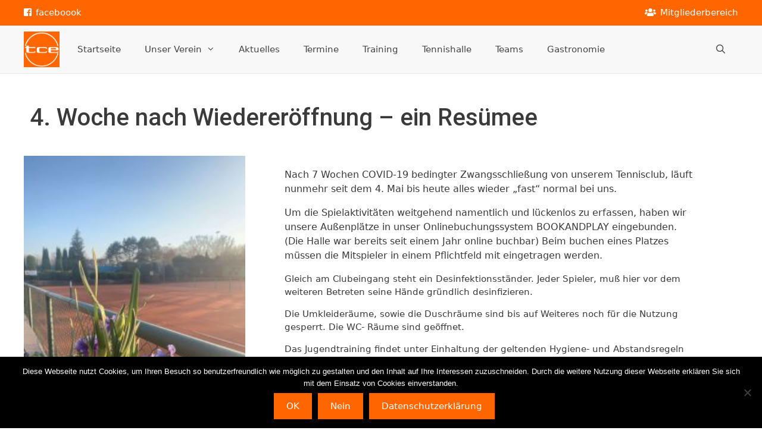

--- FILE ---
content_type: text/html; charset=UTF-8
request_url: https://www.tennisclub-egenbuettel.de/aktuelles/2020/05/30/4-woche-nach-wiedereroeffnung-ein-resuemee/
body_size: 16670
content:
<!DOCTYPE html>
<html lang="de">
<head>
	<meta charset="UTF-8">
	<meta name='robots' content='index, follow, max-image-preview:large, max-snippet:-1, max-video-preview:-1' />
	<style>img:is([sizes="auto" i], [sizes^="auto," i]) { contain-intrinsic-size: 3000px 1500px }</style>
	<meta name="viewport" content="width=device-width, initial-scale=1">
	<!-- This site is optimized with the Yoast SEO plugin v26.6 - https://yoast.com/wordpress/plugins/seo/ -->
	<title>4. Woche nach Wiedereröffnung - ein Resümee - Tennisclub Egenbüttel e.V.</title>
	<link rel="canonical" href="https://www.tennisclub-egenbuettel.de/aktuelles/2020/05/30/4-woche-nach-wiedereroeffnung-ein-resuemee/" />
	<meta property="og:locale" content="de_DE" />
	<meta property="og:type" content="article" />
	<meta property="og:title" content="4. Woche nach Wiedereröffnung - ein Resümee - Tennisclub Egenbüttel e.V." />
	<meta property="og:description" content="Nach 7 Wochen COVID-19 bedingter Zwangsschließung von unserem Tennisclub, läuft nunmehr seit dem 4. Mai bis heute alles wieder &#8222;fast&#8220; normal bei uns. Um die Spielaktivitäten weitgehend namentlich und lückenlos zu erfassen, haben wir unsere Außenplätze in unser Onlinebuchungssystem BOOKANDPLAY eingebunden. (Die Halle war bereits seit einem Jahr online buchbar) Beim buchen eines Platzes müssen die Mitspieler in einem Pflichtfeld mit eingetragen werden. Gleich am Clubeingang steht ein Desinfektionsständer. Jeder Spieler, muß hier vor dem weiteren Betreten seine Hände gründlich desinfizieren. Die Umkleideräume, sowie die Duschräume sind bis auf Weiteres noch für die Nutzung gesperrt. Die WC- Räume sind geöffnet. Das Jugendtraining findet unter Einhaltung der geltenden Hygiene- und Abstandsregeln wieder normal statt. Nach jeder Trainingseinheit werden die eingesetzten Trainingsgeräte wie z.B. Ballsammler etc. gründlich desinfiziert, damit die nächste Gruppe dieses wieder gereinigt nutzen können. Seit Anfang dieser Woche ist auch unsere Clubgastronomie Serve&amp;Eat wieder geöffnet und bietet den Mitgliedern kleine, leckere Speisen, sowie den dazugehörigen Durstlöscher an ." />
	<meta property="og:url" content="https://www.tennisclub-egenbuettel.de/aktuelles/2020/05/30/4-woche-nach-wiedereroeffnung-ein-resuemee/" />
	<meta property="og:site_name" content="Tennisclub Egenbüttel e.V." />
	<meta property="article:published_time" content="2020-05-30T19:20:25+00:00" />
	<meta property="article:modified_time" content="2020-05-30T19:22:47+00:00" />
	<meta property="og:image" content="https://www.tennisclub-egenbuettel.de/wp-content/uploads/2020/05/nach-Wiedereröffnung-225x300.jpg" />
	<meta name="author" content="ab" />
	<meta name="twitter:card" content="summary_large_image" />
	<meta name="twitter:label1" content="Verfasst von" />
	<meta name="twitter:data1" content="ab" />
	<meta name="twitter:label2" content="Geschätzte Lesezeit" />
	<meta name="twitter:data2" content="1 Minute" />
	<script type="application/ld+json" class="yoast-schema-graph">{"@context":"https://schema.org","@graph":[{"@type":"WebPage","@id":"https://www.tennisclub-egenbuettel.de/aktuelles/2020/05/30/4-woche-nach-wiedereroeffnung-ein-resuemee/","url":"https://www.tennisclub-egenbuettel.de/aktuelles/2020/05/30/4-woche-nach-wiedereroeffnung-ein-resuemee/","name":"4. Woche nach Wiedereröffnung - ein Resümee - Tennisclub Egenbüttel e.V.","isPartOf":{"@id":"https://www.tennisclub-egenbuettel.de/#website"},"datePublished":"2020-05-30T19:20:25+00:00","dateModified":"2020-05-30T19:22:47+00:00","author":{"@id":"https://www.tennisclub-egenbuettel.de/#/schema/person/d0b74dc54d30aade15b5894e05e78313"},"breadcrumb":{"@id":"https://www.tennisclub-egenbuettel.de/aktuelles/2020/05/30/4-woche-nach-wiedereroeffnung-ein-resuemee/#breadcrumb"},"inLanguage":"de","potentialAction":[{"@type":"ReadAction","target":["https://www.tennisclub-egenbuettel.de/aktuelles/2020/05/30/4-woche-nach-wiedereroeffnung-ein-resuemee/"]}]},{"@type":"BreadcrumbList","@id":"https://www.tennisclub-egenbuettel.de/aktuelles/2020/05/30/4-woche-nach-wiedereroeffnung-ein-resuemee/#breadcrumb","itemListElement":[{"@type":"ListItem","position":1,"name":"Startseite","item":"https://www.tennisclub-egenbuettel.de/"},{"@type":"ListItem","position":2,"name":"Aktuelles","item":"https://www.tennisclub-egenbuettel.de/aktuelles/"},{"@type":"ListItem","position":3,"name":"4. Woche nach Wiedereröffnung &#8211; ein Resümee"}]},{"@type":"WebSite","@id":"https://www.tennisclub-egenbuettel.de/#website","url":"https://www.tennisclub-egenbuettel.de/","name":"Tennisclub Egenbüttel e.V.","description":"","potentialAction":[{"@type":"SearchAction","target":{"@type":"EntryPoint","urlTemplate":"https://www.tennisclub-egenbuettel.de/?s={search_term_string}"},"query-input":{"@type":"PropertyValueSpecification","valueRequired":true,"valueName":"search_term_string"}}],"inLanguage":"de"},{"@type":"Person","@id":"https://www.tennisclub-egenbuettel.de/#/schema/person/d0b74dc54d30aade15b5894e05e78313","name":"ab","image":{"@type":"ImageObject","inLanguage":"de","@id":"https://www.tennisclub-egenbuettel.de/#/schema/person/image/","url":"https://secure.gravatar.com/avatar/734885a75d87bc645b21e314eec40f6330e2f42c45a20a4018e3f3ca25c3095d?s=96&d=mm&r=g","contentUrl":"https://secure.gravatar.com/avatar/734885a75d87bc645b21e314eec40f6330e2f42c45a20a4018e3f3ca25c3095d?s=96&d=mm&r=g","caption":"ab"}}]}</script>
	<!-- / Yoast SEO plugin. -->


<link rel='dns-prefetch' href='//www.tennisclub-egenbuettel.de' />
<link rel='dns-prefetch' href='//use.fontawesome.com' />
<link href='https://fonts.gstatic.com' crossorigin rel='preconnect' />
<link href='https://fonts.googleapis.com' crossorigin rel='preconnect' />
<link rel="alternate" type="application/rss+xml" title="Tennisclub Egenbüttel e.V. &raquo; Feed" href="https://www.tennisclub-egenbuettel.de/feed/" />
<link rel="alternate" type="application/rss+xml" title="Tennisclub Egenbüttel e.V. &raquo; Kommentar-Feed" href="https://www.tennisclub-egenbuettel.de/comments/feed/" />
<script>
window._wpemojiSettings = {"baseUrl":"https:\/\/s.w.org\/images\/core\/emoji\/16.0.1\/72x72\/","ext":".png","svgUrl":"https:\/\/s.w.org\/images\/core\/emoji\/16.0.1\/svg\/","svgExt":".svg","source":{"concatemoji":"https:\/\/www.tennisclub-egenbuettel.de\/wp-includes\/js\/wp-emoji-release.min.js?ver=6.8.3"}};
/*! This file is auto-generated */
!function(s,n){var o,i,e;function c(e){try{var t={supportTests:e,timestamp:(new Date).valueOf()};sessionStorage.setItem(o,JSON.stringify(t))}catch(e){}}function p(e,t,n){e.clearRect(0,0,e.canvas.width,e.canvas.height),e.fillText(t,0,0);var t=new Uint32Array(e.getImageData(0,0,e.canvas.width,e.canvas.height).data),a=(e.clearRect(0,0,e.canvas.width,e.canvas.height),e.fillText(n,0,0),new Uint32Array(e.getImageData(0,0,e.canvas.width,e.canvas.height).data));return t.every(function(e,t){return e===a[t]})}function u(e,t){e.clearRect(0,0,e.canvas.width,e.canvas.height),e.fillText(t,0,0);for(var n=e.getImageData(16,16,1,1),a=0;a<n.data.length;a++)if(0!==n.data[a])return!1;return!0}function f(e,t,n,a){switch(t){case"flag":return n(e,"\ud83c\udff3\ufe0f\u200d\u26a7\ufe0f","\ud83c\udff3\ufe0f\u200b\u26a7\ufe0f")?!1:!n(e,"\ud83c\udde8\ud83c\uddf6","\ud83c\udde8\u200b\ud83c\uddf6")&&!n(e,"\ud83c\udff4\udb40\udc67\udb40\udc62\udb40\udc65\udb40\udc6e\udb40\udc67\udb40\udc7f","\ud83c\udff4\u200b\udb40\udc67\u200b\udb40\udc62\u200b\udb40\udc65\u200b\udb40\udc6e\u200b\udb40\udc67\u200b\udb40\udc7f");case"emoji":return!a(e,"\ud83e\udedf")}return!1}function g(e,t,n,a){var r="undefined"!=typeof WorkerGlobalScope&&self instanceof WorkerGlobalScope?new OffscreenCanvas(300,150):s.createElement("canvas"),o=r.getContext("2d",{willReadFrequently:!0}),i=(o.textBaseline="top",o.font="600 32px Arial",{});return e.forEach(function(e){i[e]=t(o,e,n,a)}),i}function t(e){var t=s.createElement("script");t.src=e,t.defer=!0,s.head.appendChild(t)}"undefined"!=typeof Promise&&(o="wpEmojiSettingsSupports",i=["flag","emoji"],n.supports={everything:!0,everythingExceptFlag:!0},e=new Promise(function(e){s.addEventListener("DOMContentLoaded",e,{once:!0})}),new Promise(function(t){var n=function(){try{var e=JSON.parse(sessionStorage.getItem(o));if("object"==typeof e&&"number"==typeof e.timestamp&&(new Date).valueOf()<e.timestamp+604800&&"object"==typeof e.supportTests)return e.supportTests}catch(e){}return null}();if(!n){if("undefined"!=typeof Worker&&"undefined"!=typeof OffscreenCanvas&&"undefined"!=typeof URL&&URL.createObjectURL&&"undefined"!=typeof Blob)try{var e="postMessage("+g.toString()+"("+[JSON.stringify(i),f.toString(),p.toString(),u.toString()].join(",")+"));",a=new Blob([e],{type:"text/javascript"}),r=new Worker(URL.createObjectURL(a),{name:"wpTestEmojiSupports"});return void(r.onmessage=function(e){c(n=e.data),r.terminate(),t(n)})}catch(e){}c(n=g(i,f,p,u))}t(n)}).then(function(e){for(var t in e)n.supports[t]=e[t],n.supports.everything=n.supports.everything&&n.supports[t],"flag"!==t&&(n.supports.everythingExceptFlag=n.supports.everythingExceptFlag&&n.supports[t]);n.supports.everythingExceptFlag=n.supports.everythingExceptFlag&&!n.supports.flag,n.DOMReady=!1,n.readyCallback=function(){n.DOMReady=!0}}).then(function(){return e}).then(function(){var e;n.supports.everything||(n.readyCallback(),(e=n.source||{}).concatemoji?t(e.concatemoji):e.wpemoji&&e.twemoji&&(t(e.twemoji),t(e.wpemoji)))}))}((window,document),window._wpemojiSettings);
</script>
<link rel='stylesheet' id='generate-fonts-css' href='//fonts.googleapis.com/css?family=Roboto:100,100italic,300,300italic,regular,italic,500,500italic,700,700italic,900,900italic' media='all' />
<style id='wp-emoji-styles-inline-css'>

	img.wp-smiley, img.emoji {
		display: inline !important;
		border: none !important;
		box-shadow: none !important;
		height: 1em !important;
		width: 1em !important;
		margin: 0 0.07em !important;
		vertical-align: -0.1em !important;
		background: none !important;
		padding: 0 !important;
	}
</style>
<link rel='stylesheet' id='wp-block-library-css' href='https://www.tennisclub-egenbuettel.de/wp-includes/css/dist/block-library/style.min.css?ver=6.8.3' media='all' />
<style id='classic-theme-styles-inline-css'>
/*! This file is auto-generated */
.wp-block-button__link{color:#fff;background-color:#32373c;border-radius:9999px;box-shadow:none;text-decoration:none;padding:calc(.667em + 2px) calc(1.333em + 2px);font-size:1.125em}.wp-block-file__button{background:#32373c;color:#fff;text-decoration:none}
</style>
<style id='pdfemb-pdf-embedder-viewer-style-inline-css'>
.wp-block-pdfemb-pdf-embedder-viewer{max-width:none}

</style>
<style id='global-styles-inline-css'>
:root{--wp--preset--aspect-ratio--square: 1;--wp--preset--aspect-ratio--4-3: 4/3;--wp--preset--aspect-ratio--3-4: 3/4;--wp--preset--aspect-ratio--3-2: 3/2;--wp--preset--aspect-ratio--2-3: 2/3;--wp--preset--aspect-ratio--16-9: 16/9;--wp--preset--aspect-ratio--9-16: 9/16;--wp--preset--color--black: #000000;--wp--preset--color--cyan-bluish-gray: #abb8c3;--wp--preset--color--white: #ffffff;--wp--preset--color--pale-pink: #f78da7;--wp--preset--color--vivid-red: #cf2e2e;--wp--preset--color--luminous-vivid-orange: #ff6900;--wp--preset--color--luminous-vivid-amber: #fcb900;--wp--preset--color--light-green-cyan: #7bdcb5;--wp--preset--color--vivid-green-cyan: #00d084;--wp--preset--color--pale-cyan-blue: #8ed1fc;--wp--preset--color--vivid-cyan-blue: #0693e3;--wp--preset--color--vivid-purple: #9b51e0;--wp--preset--color--contrast: var(--contrast);--wp--preset--color--contrast-2: var(--contrast-2);--wp--preset--color--contrast-3: var(--contrast-3);--wp--preset--color--base: var(--base);--wp--preset--color--base-2: var(--base-2);--wp--preset--color--base-3: var(--base-3);--wp--preset--color--accent: var(--accent);--wp--preset--gradient--vivid-cyan-blue-to-vivid-purple: linear-gradient(135deg,rgba(6,147,227,1) 0%,rgb(155,81,224) 100%);--wp--preset--gradient--light-green-cyan-to-vivid-green-cyan: linear-gradient(135deg,rgb(122,220,180) 0%,rgb(0,208,130) 100%);--wp--preset--gradient--luminous-vivid-amber-to-luminous-vivid-orange: linear-gradient(135deg,rgba(252,185,0,1) 0%,rgba(255,105,0,1) 100%);--wp--preset--gradient--luminous-vivid-orange-to-vivid-red: linear-gradient(135deg,rgba(255,105,0,1) 0%,rgb(207,46,46) 100%);--wp--preset--gradient--very-light-gray-to-cyan-bluish-gray: linear-gradient(135deg,rgb(238,238,238) 0%,rgb(169,184,195) 100%);--wp--preset--gradient--cool-to-warm-spectrum: linear-gradient(135deg,rgb(74,234,220) 0%,rgb(151,120,209) 20%,rgb(207,42,186) 40%,rgb(238,44,130) 60%,rgb(251,105,98) 80%,rgb(254,248,76) 100%);--wp--preset--gradient--blush-light-purple: linear-gradient(135deg,rgb(255,206,236) 0%,rgb(152,150,240) 100%);--wp--preset--gradient--blush-bordeaux: linear-gradient(135deg,rgb(254,205,165) 0%,rgb(254,45,45) 50%,rgb(107,0,62) 100%);--wp--preset--gradient--luminous-dusk: linear-gradient(135deg,rgb(255,203,112) 0%,rgb(199,81,192) 50%,rgb(65,88,208) 100%);--wp--preset--gradient--pale-ocean: linear-gradient(135deg,rgb(255,245,203) 0%,rgb(182,227,212) 50%,rgb(51,167,181) 100%);--wp--preset--gradient--electric-grass: linear-gradient(135deg,rgb(202,248,128) 0%,rgb(113,206,126) 100%);--wp--preset--gradient--midnight: linear-gradient(135deg,rgb(2,3,129) 0%,rgb(40,116,252) 100%);--wp--preset--font-size--small: 13px;--wp--preset--font-size--medium: 20px;--wp--preset--font-size--large: 36px;--wp--preset--font-size--x-large: 42px;--wp--preset--spacing--20: 0.44rem;--wp--preset--spacing--30: 0.67rem;--wp--preset--spacing--40: 1rem;--wp--preset--spacing--50: 1.5rem;--wp--preset--spacing--60: 2.25rem;--wp--preset--spacing--70: 3.38rem;--wp--preset--spacing--80: 5.06rem;--wp--preset--shadow--natural: 6px 6px 9px rgba(0, 0, 0, 0.2);--wp--preset--shadow--deep: 12px 12px 50px rgba(0, 0, 0, 0.4);--wp--preset--shadow--sharp: 6px 6px 0px rgba(0, 0, 0, 0.2);--wp--preset--shadow--outlined: 6px 6px 0px -3px rgba(255, 255, 255, 1), 6px 6px rgba(0, 0, 0, 1);--wp--preset--shadow--crisp: 6px 6px 0px rgba(0, 0, 0, 1);}:where(.is-layout-flex){gap: 0.5em;}:where(.is-layout-grid){gap: 0.5em;}body .is-layout-flex{display: flex;}.is-layout-flex{flex-wrap: wrap;align-items: center;}.is-layout-flex > :is(*, div){margin: 0;}body .is-layout-grid{display: grid;}.is-layout-grid > :is(*, div){margin: 0;}:where(.wp-block-columns.is-layout-flex){gap: 2em;}:where(.wp-block-columns.is-layout-grid){gap: 2em;}:where(.wp-block-post-template.is-layout-flex){gap: 1.25em;}:where(.wp-block-post-template.is-layout-grid){gap: 1.25em;}.has-black-color{color: var(--wp--preset--color--black) !important;}.has-cyan-bluish-gray-color{color: var(--wp--preset--color--cyan-bluish-gray) !important;}.has-white-color{color: var(--wp--preset--color--white) !important;}.has-pale-pink-color{color: var(--wp--preset--color--pale-pink) !important;}.has-vivid-red-color{color: var(--wp--preset--color--vivid-red) !important;}.has-luminous-vivid-orange-color{color: var(--wp--preset--color--luminous-vivid-orange) !important;}.has-luminous-vivid-amber-color{color: var(--wp--preset--color--luminous-vivid-amber) !important;}.has-light-green-cyan-color{color: var(--wp--preset--color--light-green-cyan) !important;}.has-vivid-green-cyan-color{color: var(--wp--preset--color--vivid-green-cyan) !important;}.has-pale-cyan-blue-color{color: var(--wp--preset--color--pale-cyan-blue) !important;}.has-vivid-cyan-blue-color{color: var(--wp--preset--color--vivid-cyan-blue) !important;}.has-vivid-purple-color{color: var(--wp--preset--color--vivid-purple) !important;}.has-black-background-color{background-color: var(--wp--preset--color--black) !important;}.has-cyan-bluish-gray-background-color{background-color: var(--wp--preset--color--cyan-bluish-gray) !important;}.has-white-background-color{background-color: var(--wp--preset--color--white) !important;}.has-pale-pink-background-color{background-color: var(--wp--preset--color--pale-pink) !important;}.has-vivid-red-background-color{background-color: var(--wp--preset--color--vivid-red) !important;}.has-luminous-vivid-orange-background-color{background-color: var(--wp--preset--color--luminous-vivid-orange) !important;}.has-luminous-vivid-amber-background-color{background-color: var(--wp--preset--color--luminous-vivid-amber) !important;}.has-light-green-cyan-background-color{background-color: var(--wp--preset--color--light-green-cyan) !important;}.has-vivid-green-cyan-background-color{background-color: var(--wp--preset--color--vivid-green-cyan) !important;}.has-pale-cyan-blue-background-color{background-color: var(--wp--preset--color--pale-cyan-blue) !important;}.has-vivid-cyan-blue-background-color{background-color: var(--wp--preset--color--vivid-cyan-blue) !important;}.has-vivid-purple-background-color{background-color: var(--wp--preset--color--vivid-purple) !important;}.has-black-border-color{border-color: var(--wp--preset--color--black) !important;}.has-cyan-bluish-gray-border-color{border-color: var(--wp--preset--color--cyan-bluish-gray) !important;}.has-white-border-color{border-color: var(--wp--preset--color--white) !important;}.has-pale-pink-border-color{border-color: var(--wp--preset--color--pale-pink) !important;}.has-vivid-red-border-color{border-color: var(--wp--preset--color--vivid-red) !important;}.has-luminous-vivid-orange-border-color{border-color: var(--wp--preset--color--luminous-vivid-orange) !important;}.has-luminous-vivid-amber-border-color{border-color: var(--wp--preset--color--luminous-vivid-amber) !important;}.has-light-green-cyan-border-color{border-color: var(--wp--preset--color--light-green-cyan) !important;}.has-vivid-green-cyan-border-color{border-color: var(--wp--preset--color--vivid-green-cyan) !important;}.has-pale-cyan-blue-border-color{border-color: var(--wp--preset--color--pale-cyan-blue) !important;}.has-vivid-cyan-blue-border-color{border-color: var(--wp--preset--color--vivid-cyan-blue) !important;}.has-vivid-purple-border-color{border-color: var(--wp--preset--color--vivid-purple) !important;}.has-vivid-cyan-blue-to-vivid-purple-gradient-background{background: var(--wp--preset--gradient--vivid-cyan-blue-to-vivid-purple) !important;}.has-light-green-cyan-to-vivid-green-cyan-gradient-background{background: var(--wp--preset--gradient--light-green-cyan-to-vivid-green-cyan) !important;}.has-luminous-vivid-amber-to-luminous-vivid-orange-gradient-background{background: var(--wp--preset--gradient--luminous-vivid-amber-to-luminous-vivid-orange) !important;}.has-luminous-vivid-orange-to-vivid-red-gradient-background{background: var(--wp--preset--gradient--luminous-vivid-orange-to-vivid-red) !important;}.has-very-light-gray-to-cyan-bluish-gray-gradient-background{background: var(--wp--preset--gradient--very-light-gray-to-cyan-bluish-gray) !important;}.has-cool-to-warm-spectrum-gradient-background{background: var(--wp--preset--gradient--cool-to-warm-spectrum) !important;}.has-blush-light-purple-gradient-background{background: var(--wp--preset--gradient--blush-light-purple) !important;}.has-blush-bordeaux-gradient-background{background: var(--wp--preset--gradient--blush-bordeaux) !important;}.has-luminous-dusk-gradient-background{background: var(--wp--preset--gradient--luminous-dusk) !important;}.has-pale-ocean-gradient-background{background: var(--wp--preset--gradient--pale-ocean) !important;}.has-electric-grass-gradient-background{background: var(--wp--preset--gradient--electric-grass) !important;}.has-midnight-gradient-background{background: var(--wp--preset--gradient--midnight) !important;}.has-small-font-size{font-size: var(--wp--preset--font-size--small) !important;}.has-medium-font-size{font-size: var(--wp--preset--font-size--medium) !important;}.has-large-font-size{font-size: var(--wp--preset--font-size--large) !important;}.has-x-large-font-size{font-size: var(--wp--preset--font-size--x-large) !important;}
:where(.wp-block-post-template.is-layout-flex){gap: 1.25em;}:where(.wp-block-post-template.is-layout-grid){gap: 1.25em;}
:where(.wp-block-columns.is-layout-flex){gap: 2em;}:where(.wp-block-columns.is-layout-grid){gap: 2em;}
:root :where(.wp-block-pullquote){font-size: 1.5em;line-height: 1.6;}
</style>
<link rel='stylesheet' id='contact-form-7-css' href='https://www.tennisclub-egenbuettel.de/wp-content/plugins/contact-form-7/includes/css/styles.css?ver=6.1.4' media='all' />
<link rel='stylesheet' id='cookie-notice-front-css' href='https://www.tennisclub-egenbuettel.de/wp-content/plugins/cookie-notice/css/front.min.css?ver=2.5.11' media='all' />
<link rel='stylesheet' id='ditty-news-ticker-font-css' href='https://www.tennisclub-egenbuettel.de/wp-content/plugins/ditty-news-ticker/legacy/inc/static/libs/fontastic/styles.css?ver=3.1.61' media='all' />
<link rel='stylesheet' id='ditty-news-ticker-css' href='https://www.tennisclub-egenbuettel.de/wp-content/plugins/ditty-news-ticker/legacy/inc/static/css/style.css?ver=3.1.61' media='all' />
<link rel='stylesheet' id='ditty-displays-css' href='https://www.tennisclub-egenbuettel.de/wp-content/plugins/ditty-news-ticker/assets/build/dittyDisplays.css?ver=3.1.61' media='all' />
<link rel='stylesheet' id='ditty-fontawesome-css' href='https://www.tennisclub-egenbuettel.de/wp-content/plugins/ditty-news-ticker/includes/libs/fontawesome-6.4.0/css/all.css?ver=6.4.0' media='' />
<link rel='stylesheet' id='spacexchimp_p005-bootstrap-tooltip-css-css' href='https://www.tennisclub-egenbuettel.de/wp-content/plugins/social-media-buttons-toolbar/inc/lib/bootstrap-tooltip/bootstrap-tooltip.css?ver=4.73' media='all' />
<link rel='stylesheet' id='spacexchimp_p005-frontend-css-css' href='https://www.tennisclub-egenbuettel.de/wp-content/plugins/social-media-buttons-toolbar/inc/css/frontend.css?ver=4.73' media='all' />
<style id='spacexchimp_p005-frontend-css-inline-css'>

                    .sxc-follow-buttons {
                        text-align: left !important;
                    }
                    .sxc-follow-buttons .sxc-follow-button,
                    .sxc-follow-buttons .sxc-follow-button a,
                    .sxc-follow-buttons .sxc-follow-button a img {
                        width: 40px !important;
                        height: 40px !important;
                    }
                    .sxc-follow-buttons .sxc-follow-button {
                        margin: 5px !important;
                    }
                  
</style>
<link rel='stylesheet' id='generate-style-grid-css' href='https://www.tennisclub-egenbuettel.de/wp-content/themes/generatepress/assets/css/unsemantic-grid.min.css?ver=3.6.0' media='all' />
<link rel='stylesheet' id='generate-style-css' href='https://www.tennisclub-egenbuettel.de/wp-content/themes/generatepress/assets/css/style.min.css?ver=3.6.0' media='all' />
<style id='generate-style-inline-css'>
.entry-header .entry-meta {display:none;}
body{background-color:#ffffff;color:#3a3a3a;}a{color:#1b78e2;}a:hover, a:focus, a:active{color:#1e72bd;}body .grid-container{max-width:1200px;}.wp-block-group__inner-container{max-width:1200px;margin-left:auto;margin-right:auto;}.navigation-search{position:absolute;left:-99999px;pointer-events:none;visibility:hidden;z-index:20;width:100%;top:0;transition:opacity 100ms ease-in-out;opacity:0;}.navigation-search.nav-search-active{left:0;right:0;pointer-events:auto;visibility:visible;opacity:1;}.navigation-search input[type="search"]{outline:0;border:0;vertical-align:bottom;line-height:1;opacity:0.9;width:100%;z-index:20;border-radius:0;-webkit-appearance:none;height:60px;}.navigation-search input::-ms-clear{display:none;width:0;height:0;}.navigation-search input::-ms-reveal{display:none;width:0;height:0;}.navigation-search input::-webkit-search-decoration, .navigation-search input::-webkit-search-cancel-button, .navigation-search input::-webkit-search-results-button, .navigation-search input::-webkit-search-results-decoration{display:none;}.main-navigation li.search-item{z-index:21;}li.search-item.active{transition:opacity 100ms ease-in-out;}.nav-left-sidebar .main-navigation li.search-item.active,.nav-right-sidebar .main-navigation li.search-item.active{width:auto;display:inline-block;float:right;}.gen-sidebar-nav .navigation-search{top:auto;bottom:0;}:root{--contrast:#222222;--contrast-2:#575760;--contrast-3:#b2b2be;--base:#f0f0f0;--base-2:#f7f8f9;--base-3:#ffffff;--accent:#1e73be;}:root .has-contrast-color{color:var(--contrast);}:root .has-contrast-background-color{background-color:var(--contrast);}:root .has-contrast-2-color{color:var(--contrast-2);}:root .has-contrast-2-background-color{background-color:var(--contrast-2);}:root .has-contrast-3-color{color:var(--contrast-3);}:root .has-contrast-3-background-color{background-color:var(--contrast-3);}:root .has-base-color{color:var(--base);}:root .has-base-background-color{background-color:var(--base);}:root .has-base-2-color{color:var(--base-2);}:root .has-base-2-background-color{background-color:var(--base-2);}:root .has-base-3-color{color:var(--base-3);}:root .has-base-3-background-color{background-color:var(--base-3);}:root .has-accent-color{color:var(--accent);}:root .has-accent-background-color{background-color:var(--accent);}body, button, input, select, textarea{font-family:-apple-system, system-ui, BlinkMacSystemFont, "Segoe UI", Helvetica, Arial, sans-serif, "Apple Color Emoji", "Segoe UI Emoji", "Segoe UI Symbol";font-size:15px;}body{line-height:1.5;}p{margin-bottom:1em;}.entry-content > [class*="wp-block-"]:not(:last-child):not(.wp-block-heading){margin-bottom:1em;}.top-bar{font-size:15px;}.main-title{font-size:45px;}.site-description{font-size:24px;}.main-navigation .main-nav ul ul li a{font-size:14px;}.sidebar .widget, .footer-widgets .widget{font-size:17px;}h1{font-family:"Roboto", sans-serif;font-weight:500;font-size:40px;}h2{font-weight:300;font-size:30px;}h3{font-size:20px;}h4{font-size:inherit;}h5{font-size:inherit;}@media (max-width:768px){.main-title{font-size:30px;}h1{font-size:30px;}h2{font-size:25px;}}.top-bar{background-color:#ff6600;color:#ffffff;}.top-bar a{color:#ffffff;}.top-bar a:hover{color:#303030;}.site-header{background-color:#ff8a3d;color:#5a1ec9;}.site-header a{color:#3a3a3a;}.main-title a,.main-title a:hover{color:#ffffff;}.site-description{color:#ffffff;}.main-navigation,.main-navigation ul ul{background-color:#f8f8f8;}.main-navigation .main-nav ul li a, .main-navigation .menu-toggle, .main-navigation .menu-bar-items{color:#454545;}.main-navigation .main-nav ul li:not([class*="current-menu-"]):hover > a, .main-navigation .main-nav ul li:not([class*="current-menu-"]):focus > a, .main-navigation .main-nav ul li.sfHover:not([class*="current-menu-"]) > a, .main-navigation .menu-bar-item:hover > a, .main-navigation .menu-bar-item.sfHover > a{color:#ff6600;background-color:#f8f8f8;}button.menu-toggle:hover,button.menu-toggle:focus,.main-navigation .mobile-bar-items a,.main-navigation .mobile-bar-items a:hover,.main-navigation .mobile-bar-items a:focus{color:#454545;}.main-navigation .main-nav ul li[class*="current-menu-"] > a{color:#454545;background-color:#f8f8f8;}.navigation-search input[type="search"],.navigation-search input[type="search"]:active, .navigation-search input[type="search"]:focus, .main-navigation .main-nav ul li.search-item.active > a, .main-navigation .menu-bar-items .search-item.active > a{color:#ff6600;background-color:#f8f8f8;}.main-navigation ul ul{background-color:#3f3f3f;}.main-navigation .main-nav ul ul li a{color:#ffffff;}.main-navigation .main-nav ul ul li:not([class*="current-menu-"]):hover > a,.main-navigation .main-nav ul ul li:not([class*="current-menu-"]):focus > a, .main-navigation .main-nav ul ul li.sfHover:not([class*="current-menu-"]) > a{color:#ffffff;background-color:#ff6600;}.main-navigation .main-nav ul ul li[class*="current-menu-"] > a{color:#ffffff;background-color:#3f3f3f;}.separate-containers .inside-article, .separate-containers .comments-area, .separate-containers .page-header, .one-container .container, .separate-containers .paging-navigation, .inside-page-header{background-color:#ffffff;}.entry-meta{color:#595959;}.entry-meta a{color:#595959;}.entry-meta a:hover{color:#ff6600;}.sidebar .widget{background-color:#ffffff;}.sidebar .widget .widget-title{color:#000000;}.footer-widgets{background-color:#f6f6f6;}.footer-widgets .widget-title{color:#000000;}.site-info{color:#ffffff;background-color:#222222;}.site-info a{color:#ffffff;}.site-info a:hover{color:#606060;}.footer-bar .widget_nav_menu .current-menu-item a{color:#606060;}input[type="text"],input[type="email"],input[type="url"],input[type="password"],input[type="search"],input[type="tel"],input[type="number"],textarea,select{color:#666666;background-color:#fafafa;border-color:#cccccc;}input[type="text"]:focus,input[type="email"]:focus,input[type="url"]:focus,input[type="password"]:focus,input[type="search"]:focus,input[type="tel"]:focus,input[type="number"]:focus,textarea:focus,select:focus{color:#666666;background-color:#ffffff;border-color:#bfbfbf;}button,html input[type="button"],input[type="reset"],input[type="submit"],a.button,a.wp-block-button__link:not(.has-background){color:#ffffff;background-color:#ff6600;}button:hover,html input[type="button"]:hover,input[type="reset"]:hover,input[type="submit"]:hover,a.button:hover,button:focus,html input[type="button"]:focus,input[type="reset"]:focus,input[type="submit"]:focus,a.button:focus,a.wp-block-button__link:not(.has-background):active,a.wp-block-button__link:not(.has-background):focus,a.wp-block-button__link:not(.has-background):hover{color:#ffffff;background-color:#ff8330;}a.generate-back-to-top{background-color:rgba( 0,0,0,0.4 );color:#ffffff;}a.generate-back-to-top:hover,a.generate-back-to-top:focus{background-color:rgba( 0,0,0,0.6 );color:#ffffff;}:root{--gp-search-modal-bg-color:var(--base-3);--gp-search-modal-text-color:var(--contrast);--gp-search-modal-overlay-bg-color:rgba(0,0,0,0.2);}@media (max-width: 768px){.main-navigation .menu-bar-item:hover > a, .main-navigation .menu-bar-item.sfHover > a{background:none;color:#454545;}}.inside-top-bar{padding:10px;}.inside-header{padding:0px 40px 47px 40px;}.separate-containers .inside-article, .separate-containers .comments-area, .separate-containers .page-header, .separate-containers .paging-navigation, .one-container .site-content, .inside-page-header{padding:40px 0px 40px 0px;}.site-main .wp-block-group__inner-container{padding:40px 0px 40px 0px;}.entry-content .alignwide, body:not(.no-sidebar) .entry-content .alignfull{margin-left:-0px;width:calc(100% + 0px);max-width:calc(100% + 0px);}.one-container.right-sidebar .site-main,.one-container.both-right .site-main{margin-right:0px;}.one-container.left-sidebar .site-main,.one-container.both-left .site-main{margin-left:0px;}.one-container.both-sidebars .site-main{margin:0px;}.separate-containers .widget, .separate-containers .site-main > *, .separate-containers .page-header, .widget-area .main-navigation{margin-bottom:0px;}.separate-containers .site-main{margin:0px;}.both-right.separate-containers .inside-left-sidebar{margin-right:0px;}.both-right.separate-containers .inside-right-sidebar{margin-left:0px;}.both-left.separate-containers .inside-left-sidebar{margin-right:0px;}.both-left.separate-containers .inside-right-sidebar{margin-left:0px;}.separate-containers .page-header-image, .separate-containers .page-header-contained, .separate-containers .page-header-image-single, .separate-containers .page-header-content-single{margin-top:0px;}.separate-containers .inside-right-sidebar, .separate-containers .inside-left-sidebar{margin-top:0px;margin-bottom:0px;}.main-navigation .main-nav ul li a,.menu-toggle,.main-navigation .mobile-bar-items a{line-height:80px;}.navigation-search input[type="search"]{height:80px;}.rtl .menu-item-has-children .dropdown-menu-toggle{padding-left:20px;}.rtl .main-navigation .main-nav ul li.menu-item-has-children > a{padding-right:20px;}.site-info{padding:20px;}@media (max-width:768px){.separate-containers .inside-article, .separate-containers .comments-area, .separate-containers .page-header, .separate-containers .paging-navigation, .one-container .site-content, .inside-page-header{padding:30px 30px 31px 30px;}.site-main .wp-block-group__inner-container{padding:30px 30px 31px 30px;}.site-info{padding-right:10px;padding-left:10px;}.entry-content .alignwide, body:not(.no-sidebar) .entry-content .alignfull{margin-left:-30px;width:calc(100% + 60px);max-width:calc(100% + 60px);}}.one-container .sidebar .widget{padding:0px;}/* End cached CSS */@media (max-width: 768px){.main-navigation .menu-toggle,.main-navigation .mobile-bar-items,.sidebar-nav-mobile:not(#sticky-placeholder){display:block;}.main-navigation ul,.gen-sidebar-nav{display:none;}[class*="nav-float-"] .site-header .inside-header > *{float:none;clear:both;}}
.main-navigation .slideout-toggle a:before,.slide-opened .slideout-overlay .slideout-exit:before{font-family:GeneratePress;}.slideout-navigation .dropdown-menu-toggle:before{content:"\f107" !important;}.slideout-navigation .sfHover > a .dropdown-menu-toggle:before{content:"\f106" !important;}
.site-header{background-repeat:no-repeat;background-size:100% auto;}
.navigation-branding .main-title{font-weight:bold;text-transform:none;font-size:45px;}@media (max-width: 768px){.navigation-branding .main-title{font-size:30px;}}
.main-navigation .navigation-logo img {height:80px;}@media (max-width: 1210px) {.main-navigation .navigation-logo.site-logo {margin-left:0;}body.sticky-menu-logo.nav-float-left .main-navigation .site-logo.navigation-logo {margin-right:0;}}.main-navigation .main-nav ul li a,.menu-toggle,.main-navigation .mobile-bar-items a{transition: line-height 300ms ease}.main-navigation.toggled .main-nav > ul{background-color: #f8f8f8}
</style>
<link rel='stylesheet' id='generate-mobile-style-css' href='https://www.tennisclub-egenbuettel.de/wp-content/themes/generatepress/assets/css/mobile.min.css?ver=3.6.0' media='all' />
<link rel='stylesheet' id='generate-font-icons-css' href='https://www.tennisclub-egenbuettel.de/wp-content/themes/generatepress/assets/css/components/font-icons.min.css?ver=3.6.0' media='all' />
<link rel='stylesheet' id='bfa-font-awesome-css' href='https://use.fontawesome.com/releases/v5.15.4/css/all.css?ver=2.0.3' media='all' />
<link rel='stylesheet' id='bfa-font-awesome-v4-shim-css' href='https://use.fontawesome.com/releases/v5.15.4/css/v4-shims.css?ver=2.0.3' media='all' />
<style id='bfa-font-awesome-v4-shim-inline-css'>

			@font-face {
				font-family: 'FontAwesome';
				src: url('https://use.fontawesome.com/releases/v5.15.4/webfonts/fa-brands-400.eot'),
				url('https://use.fontawesome.com/releases/v5.15.4/webfonts/fa-brands-400.eot?#iefix') format('embedded-opentype'),
				url('https://use.fontawesome.com/releases/v5.15.4/webfonts/fa-brands-400.woff2') format('woff2'),
				url('https://use.fontawesome.com/releases/v5.15.4/webfonts/fa-brands-400.woff') format('woff'),
				url('https://use.fontawesome.com/releases/v5.15.4/webfonts/fa-brands-400.ttf') format('truetype'),
				url('https://use.fontawesome.com/releases/v5.15.4/webfonts/fa-brands-400.svg#fontawesome') format('svg');
			}

			@font-face {
				font-family: 'FontAwesome';
				src: url('https://use.fontawesome.com/releases/v5.15.4/webfonts/fa-solid-900.eot'),
				url('https://use.fontawesome.com/releases/v5.15.4/webfonts/fa-solid-900.eot?#iefix') format('embedded-opentype'),
				url('https://use.fontawesome.com/releases/v5.15.4/webfonts/fa-solid-900.woff2') format('woff2'),
				url('https://use.fontawesome.com/releases/v5.15.4/webfonts/fa-solid-900.woff') format('woff'),
				url('https://use.fontawesome.com/releases/v5.15.4/webfonts/fa-solid-900.ttf') format('truetype'),
				url('https://use.fontawesome.com/releases/v5.15.4/webfonts/fa-solid-900.svg#fontawesome') format('svg');
			}

			@font-face {
				font-family: 'FontAwesome';
				src: url('https://use.fontawesome.com/releases/v5.15.4/webfonts/fa-regular-400.eot'),
				url('https://use.fontawesome.com/releases/v5.15.4/webfonts/fa-regular-400.eot?#iefix') format('embedded-opentype'),
				url('https://use.fontawesome.com/releases/v5.15.4/webfonts/fa-regular-400.woff2') format('woff2'),
				url('https://use.fontawesome.com/releases/v5.15.4/webfonts/fa-regular-400.woff') format('woff'),
				url('https://use.fontawesome.com/releases/v5.15.4/webfonts/fa-regular-400.ttf') format('truetype'),
				url('https://use.fontawesome.com/releases/v5.15.4/webfonts/fa-regular-400.svg#fontawesome') format('svg');
				unicode-range: U+F004-F005,U+F007,U+F017,U+F022,U+F024,U+F02E,U+F03E,U+F044,U+F057-F059,U+F06E,U+F070,U+F075,U+F07B-F07C,U+F080,U+F086,U+F089,U+F094,U+F09D,U+F0A0,U+F0A4-F0A7,U+F0C5,U+F0C7-F0C8,U+F0E0,U+F0EB,U+F0F3,U+F0F8,U+F0FE,U+F111,U+F118-F11A,U+F11C,U+F133,U+F144,U+F146,U+F14A,U+F14D-F14E,U+F150-F152,U+F15B-F15C,U+F164-F165,U+F185-F186,U+F191-F192,U+F1AD,U+F1C1-F1C9,U+F1CD,U+F1D8,U+F1E3,U+F1EA,U+F1F6,U+F1F9,U+F20A,U+F247-F249,U+F24D,U+F254-F25B,U+F25D,U+F267,U+F271-F274,U+F279,U+F28B,U+F28D,U+F2B5-F2B6,U+F2B9,U+F2BB,U+F2BD,U+F2C1-F2C2,U+F2D0,U+F2D2,U+F2DC,U+F2ED,U+F328,U+F358-F35B,U+F3A5,U+F3D1,U+F410,U+F4AD;
			}
		
</style>
<link rel='stylesheet' id='generate-blog-css' href='https://www.tennisclub-egenbuettel.de/wp-content/plugins/gp-premium/blog/functions/css/style-min.css?ver=1.8.3' media='all' />
<link rel='stylesheet' id='generate-sticky-css' href='https://www.tennisclub-egenbuettel.de/wp-content/plugins/gp-premium/menu-plus/functions/css/sticky.min.css?ver=1.8.3' media='all' />
<link rel='stylesheet' id='generate-menu-logo-css' href='https://www.tennisclub-egenbuettel.de/wp-content/plugins/gp-premium/menu-plus/functions/css/menu-logo.min.css?ver=1.8.3' media='all' />
<style id='generate-menu-logo-inline-css'>
@media (max-width: 768px){.sticky-menu-logo .navigation-stick:not(.mobile-header-navigation) .menu-toggle,.menu-logo .main-navigation:not(.mobile-header-navigation) .menu-toggle{display:inline-block;clear:none;width:auto;float:right;}.sticky-menu-logo .navigation-stick:not(.mobile-header-navigation) .mobile-bar-items,.menu-logo .main-navigation:not(.mobile-header-navigation) .mobile-bar-items{position:relative;float:right;}.regular-menu-logo .main-navigation:not(.navigation-stick):not(.mobile-header-navigation) .menu-toggle{display:inline-block;clear:none;width:auto;float:right;}.regular-menu-logo .main-navigation:not(.navigation-stick):not(.mobile-header-navigation) .mobile-bar-items{position:relative;float:right;}body[class*="nav-float-"].menu-logo-enabled:not(.sticky-menu-logo) .main-navigation .main-nav{display:block;}.sticky-menu-logo.nav-float-left .navigation-stick:not(.mobile-header-navigation) .menu-toggle,.menu-logo.nav-float-left .main-navigation:not(.mobile-header-navigation) .menu-toggle,.regular-menu-logo.nav-float-left .main-navigation:not(.navigation-stick):not(.mobile-header-navigation) .menu-toggle{float:left;}}
</style>
<link rel='stylesheet' id='event-list-css' href='https://www.tennisclub-egenbuettel.de/wp-content/plugins/event-list/includes/css/event-list.css?ver=1.0' media='all' />
<!--n2css--><!--n2js--><script src="https://www.tennisclub-egenbuettel.de/wp-includes/js/jquery/jquery.min.js?ver=3.7.1" id="jquery-core-js"></script>
<script src="https://www.tennisclub-egenbuettel.de/wp-includes/js/jquery/jquery-migrate.min.js?ver=3.4.1" id="jquery-migrate-js"></script>
<script id="cookie-notice-front-js-before">
var cnArgs = {"ajaxUrl":"https:\/\/www.tennisclub-egenbuettel.de\/wp-admin\/admin-ajax.php","nonce":"adc8dc840a","hideEffect":"fade","position":"bottom","onScroll":true,"onScrollOffset":100,"onClick":false,"cookieName":"cookie_notice_accepted","cookieTime":86400,"cookieTimeRejected":2592000,"globalCookie":false,"redirection":false,"cache":true,"revokeCookies":false,"revokeCookiesOpt":"automatic"};
</script>
<script src="https://www.tennisclub-egenbuettel.de/wp-content/plugins/cookie-notice/js/front.min.js?ver=2.5.11" id="cookie-notice-front-js"></script>
<script src="https://www.tennisclub-egenbuettel.de/wp-content/plugins/social-media-buttons-toolbar/inc/lib/bootstrap-tooltip/bootstrap-tooltip.js?ver=4.73" id="spacexchimp_p005-bootstrap-tooltip-js-js"></script>
<link rel="https://api.w.org/" href="https://www.tennisclub-egenbuettel.de/wp-json/" /><link rel="alternate" title="JSON" type="application/json" href="https://www.tennisclub-egenbuettel.de/wp-json/wp/v2/posts/2241" /><link rel="EditURI" type="application/rsd+xml" title="RSD" href="https://www.tennisclub-egenbuettel.de/xmlrpc.php?rsd" />
<meta name="generator" content="WordPress 6.8.3" />
<link rel='shortlink' href='https://www.tennisclub-egenbuettel.de/?p=2241' />
<link rel="alternate" title="oEmbed (JSON)" type="application/json+oembed" href="https://www.tennisclub-egenbuettel.de/wp-json/oembed/1.0/embed?url=https%3A%2F%2Fwww.tennisclub-egenbuettel.de%2Faktuelles%2F2020%2F05%2F30%2F4-woche-nach-wiedereroeffnung-ein-resuemee%2F" />
<link rel="alternate" title="oEmbed (XML)" type="text/xml+oembed" href="https://www.tennisclub-egenbuettel.de/wp-json/oembed/1.0/embed?url=https%3A%2F%2Fwww.tennisclub-egenbuettel.de%2Faktuelles%2F2020%2F05%2F30%2F4-woche-nach-wiedereroeffnung-ein-resuemee%2F&#038;format=xml" />
<!-- start Simple Custom CSS and JS -->
<style>
/* Bilder, die der Klasse "img-main" zugewiesen werden, nehmen eine runde Form an */

.img-main img {
    border-radius: 50%;
  border: solid 8px #f6f6f6;
}

</style>
<!-- end Simple Custom CSS and JS -->
<!-- start Simple Custom CSS and JS -->
<style>
/* Mit dieser Klasse bekommen die Überschriften in den Slidern der Homepage einen schatten */

.slider-hl{text-shadow: 0px 0px 10px #000000;}
</style>
<!-- end Simple Custom CSS and JS -->
<!-- start Simple Custom CSS and JS -->
<style>
/* Die hier aufgeführten CSS Codes beziehen sich auf das Hauptmenü */

@media (min-width:769px) {
    .main-navigation .main-nav ul li.nav-button a {
        background-color: #f8f8f8;
        border: 2px solid #000000;
        color: #3a3a3a;
        line-height: 36px; /*this number will likely need to be adjusted*/
       border-radius: 25px;
      font-size:22px;
      margin-top:10px;
      text-align:center;
      font-style: italic;

    }
  
  .main-navigation .main-nav ul li.nav-button a div{
  font-size:11px;
  margin-top: -16px;
    font-style: normal;


  }
  
  .main-navigation .main-nav ul li.nav-button a:hover {
  background-color: #f0f0f0;
    
  }
}

.main-navigation{
  border-bottom:1px solid #e9e9e9;}

@media (max-width:769px) {
  .main-navigation .main-nav ul li.nav-button a div{
  display:none;
  }
}



</style>
<!-- end Simple Custom CSS and JS -->
<!-- start Simple Custom CSS and JS -->
<style>
/* Die hier aufgeführten CSS Codes sorgen dafür, dass der Footer responsive dargestellt wird */

div.footer-widgets {
border-top:1px solid #e9e9e9;
}


.footer-widget-3 p{
text-align: right;
  }


.footer-widget-1 table{
border: none !important;
}
.footer-widget-1 td{
border: none !important;
}

.footer-widget-2 h3{
margin-bottom: 5px;
  margin-top:0px;
}

@media (max-width: 1024px) and (min-width: 768px) {
  #footer-widgets .tablet-grid-50 {
float: left;
width: 100%;    
  }
.footer-widget-3 p{
text-align: center;
  }
}

@media (max-width: 767px) {
  .footer-widget-3 p{
text-align: center;
  }}</style>
<!-- end Simple Custom CSS and JS -->
<!-- start Simple Custom CSS and JS -->
<style>
/* Sonstige Änderungen, die Auswirkungen z.B. die gloable Link-Farbe,
das Unterstreichen der Blog-überschriften beim rüberfahren  */ 

.inside-article a:hover {
    text-decoration: underline;
}

a
{ 
  color: #1b78e2;
}

a[href^="mailto:"] a:hover
{ 
  text-decoration: underline;
}

h1.entry-title{
  padding:10px;
}

.elementor-container {
  max-width:1200px !important;
}

body:not(.page-id-166) .grecaptcha-badge {
	display: none;
}</style>
<!-- end Simple Custom CSS and JS -->
<!-- start Simple Custom CSS and JS -->
<style>
/* Die hier aufgeführten CSS Codes bezieht sich das die Topbar */

.top-bar {
    position: -webkit-sticky;
    position: sticky;
    top: 0;
    z-index: 99;
  min-height:43px;
}
#site-navigation {
    position: -webkit-sticky;
    position: sticky;
    top: 43px; /* This is the height of the top bar */
}</style>
<!-- end Simple Custom CSS and JS -->
<style></style><meta name="generator" content="Elementor 3.34.0; features: additional_custom_breakpoints; settings: css_print_method-external, google_font-enabled, font_display-auto">
			<style>
				.e-con.e-parent:nth-of-type(n+4):not(.e-lazyloaded):not(.e-no-lazyload),
				.e-con.e-parent:nth-of-type(n+4):not(.e-lazyloaded):not(.e-no-lazyload) * {
					background-image: none !important;
				}
				@media screen and (max-height: 1024px) {
					.e-con.e-parent:nth-of-type(n+3):not(.e-lazyloaded):not(.e-no-lazyload),
					.e-con.e-parent:nth-of-type(n+3):not(.e-lazyloaded):not(.e-no-lazyload) * {
						background-image: none !important;
					}
				}
				@media screen and (max-height: 640px) {
					.e-con.e-parent:nth-of-type(n+2):not(.e-lazyloaded):not(.e-no-lazyload),
					.e-con.e-parent:nth-of-type(n+2):not(.e-lazyloaded):not(.e-no-lazyload) * {
						background-image: none !important;
					}
				}
			</style>
			<link rel="stylesheet" href="https://use.fontawesome.com/releases/v5.3.1/css/all.css" integrity="sha384-mzrmE5qonljUremFsqc01SB46JvROS7bZs3IO2EmfFsd15uHvIt+Y8vEf7N7fWAU" crossorigin="anonymous"><link rel="icon" href="https://www.tennisclub-egenbuettel.de/wp-content/uploads/2018/09/cropped-logo-1-32x32.png" sizes="32x32" />
<link rel="icon" href="https://www.tennisclub-egenbuettel.de/wp-content/uploads/2018/09/cropped-logo-1-192x192.png" sizes="192x192" />
<link rel="apple-touch-icon" href="https://www.tennisclub-egenbuettel.de/wp-content/uploads/2018/09/cropped-logo-1-180x180.png" />
<meta name="msapplication-TileImage" content="https://www.tennisclub-egenbuettel.de/wp-content/uploads/2018/09/cropped-logo-1-270x270.png" />
		<style id="wp-custom-css">
			.site-branding {
text-shadow:0px 0px 10px #000000;
}

.site-header {
	display:none;
}

.topbar.grid-container{
	background-color: #ffb889;
}

/* Accordion Styles */
.accordion {
    border-bottom: 1px solid #dbdbdb;
    margin-bottom: 20px;
}
.accordion-title {
    border-top: 1px solid #dbdbdb;
    margin: 0;
    padding: 20px 0;
    cursor: pointer;
}
.accordion-title:hover {}
.accordion-title:first-child {border: none;}
.accordion-title.open {cursor: default;}
.accordion-content {padding-bottom: 20px;}

.elementor-icon-list-item {
background-color: rgba(122,122,122,0.09);
padding:10px !important;
border:#e9e9e9 solid 1px;
}		</style>
		</head>

<body class="wp-singular post-template-default single single-post postid-2241 single-format-standard wp-embed-responsive wp-theme-generatepress cookies-not-set post-image-above-header post-image-aligned-center sticky-menu-no-transition sticky-enabled menu-logo menu-logo-enabled both-sticky-menu locale-de-de eio-default no-sidebar nav-above-header one-container fluid-header active-footer-widgets-3 nav-search-enabled nav-aligned-left header-aligned-left dropdown-hover elementor-default elementor-kit-2137" itemtype="https://schema.org/Blog" itemscope>
	<a class="screen-reader-text skip-link" href="#content" title="Zum Inhalt springen">Zum Inhalt springen</a>		<div class="top-bar top-bar-align-left">
			<div class="inside-top-bar grid-container grid-parent">
				<aside id="custom_html-3" class="widget_text widget inner-padding widget_custom_html"><div class="textwidget custom-html-widget"><i class="fab fa-facebook-square" style="margin-right:7px;"></i><a href="https://www.facebook.com/Tennisclub-Egenbüttel-eV-25462-Rellingen-142017099218432/" target="_blank">faceboook</a>
</div></aside><aside id="custom_html-5" class="widget_text widget inner-padding widget_custom_html"><div class="textwidget custom-html-widget"><i class="fas fa-users" style="margin-right:7px"></i><a href="/mitgliederbereich/ ">Mitgliederbereich</a>

</div></aside>			</div>
		</div>
				<nav class="main-navigation sub-menu-right" id="site-navigation" aria-label="Primär"  itemtype="https://schema.org/SiteNavigationElement" itemscope>
			<div class="inside-navigation grid-container grid-parent">
				<div class="site-logo sticky-logo navigation-logo">
				<a href="https://www.tennisclub-egenbuettel.de/" title="Tennisclub Egenbüttel e.V." rel="home">
					<img src="https://www.tennisclub-egenbuettel.de/wp-content/uploads/2018/09/logo_edit.png" alt="Tennisclub Egenbüttel e.V." />
				</a>
			</div><form method="get" class="search-form navigation-search" action="https://www.tennisclub-egenbuettel.de/">
					<input type="search" class="search-field" value="" name="s" title="Suche" />
				</form>		<div class="mobile-bar-items">
						<span class="search-item">
				<a aria-label="Suchleiste öffnen" href="#">
									</a>
			</span>
		</div>
						<button class="menu-toggle" aria-controls="primary-menu" aria-expanded="false">
					<span class="mobile-menu">Menü</span>				</button>
				<div id="primary-menu" class="main-nav"><ul id="menu-main-menu" class=" menu sf-menu"><li id="menu-item-201" class="menu-item menu-item-type-post_type menu-item-object-page menu-item-home menu-item-201"><a href="https://www.tennisclub-egenbuettel.de/">Startseite</a></li>
<li id="menu-item-388" class="menu-item menu-item-type-post_type menu-item-object-page menu-item-has-children menu-item-388"><a href="https://www.tennisclub-egenbuettel.de/anlage/">Unser Verein<span role="presentation" class="dropdown-menu-toggle"></span></a>
<ul class="sub-menu">
	<li id="menu-item-389" class="menu-item menu-item-type-post_type menu-item-object-page menu-item-389"><a href="https://www.tennisclub-egenbuettel.de/vorstand/">Vorstand</a></li>
	<li id="menu-item-383" class="menu-item menu-item-type-post_type menu-item-object-page menu-item-383"><a href="https://www.tennisclub-egenbuettel.de/mitgliedschaft/">Mitgliedschaft</a></li>
	<li id="menu-item-1134" class="menu-item menu-item-type-post_type menu-item-object-page menu-item-1134"><a href="https://www.tennisclub-egenbuettel.de/fotogalerie/">Fotogalerie</a></li>
</ul>
</li>
<li id="menu-item-57" class="menu-item menu-item-type-post_type menu-item-object-page current_page_parent menu-item-57"><a href="https://www.tennisclub-egenbuettel.de/aktuelles/">Aktuelles</a></li>
<li id="menu-item-2086" class="menu-item menu-item-type-post_type menu-item-object-page menu-item-2086"><a href="https://www.tennisclub-egenbuettel.de/club-termine/">Termine</a></li>
<li id="menu-item-316" class="menu-item menu-item-type-post_type menu-item-object-page menu-item-316"><a href="https://www.tennisclub-egenbuettel.de/training/">Training</a></li>
<li id="menu-item-55" class="menu-item menu-item-type-post_type menu-item-object-page menu-item-55"><a href="https://www.tennisclub-egenbuettel.de/tennishalle/">Tennishalle</a></li>
<li id="menu-item-54" class="menu-item menu-item-type-post_type menu-item-object-page menu-item-54"><a href="https://www.tennisclub-egenbuettel.de/teams/">Teams</a></li>
<li id="menu-item-280" class="menu-item menu-item-type-post_type menu-item-object-page menu-item-280"><a href="https://www.tennisclub-egenbuettel.de/gastronomie/">Gastronomie</a></li>
<li class="search-item menu-item-align-right"><a aria-label="Suchleiste öffnen" href="#"></a></li></ul></div>			</div>
		</nav>
				<header class="site-header" id="masthead" aria-label="Website"  itemtype="https://schema.org/WPHeader" itemscope>
			<div class="inside-header grid-container grid-parent">
				<div class="site-branding">
						<p class="main-title" itemprop="headline">
					<a href="https://www.tennisclub-egenbuettel.de/" rel="home">Tennisclub Egenbüttel e.V.</a>
				</p>
						
					</div>			</div>
		</header>
		
	<div class="site grid-container container hfeed grid-parent" id="page">
				<div class="site-content" id="content">
			
	<div class="content-area grid-parent mobile-grid-100 grid-100 tablet-grid-100" id="primary">
		<main class="site-main" id="main">
			
<article id="post-2241" class="post-2241 post type-post status-publish format-standard hentry category-uncategorized" itemtype="https://schema.org/CreativeWork" itemscope>
	<div class="inside-article">
					<header class="entry-header">
				<h1 class="entry-title" itemprop="headline">4. Woche nach Wiedereröffnung &#8211; ein Resümee</h1>			</header>
			
		<div class="entry-content" itemprop="text">
			
<div class="wp-block-media-text alignwide" style="grid-template-columns:31% auto"><figure class="wp-block-media-text__media"><img fetchpriority="high" decoding="async" width="225" height="300" src="https://www.tennisclub-egenbuettel.de/wp-content/uploads/2020/05/nach-Wiedereröffnung-225x300.jpg" alt="" class="wp-image-2242" srcset="https://www.tennisclub-egenbuettel.de/wp-content/uploads/2020/05/nach-Wiedereröffnung-225x300.jpg 225w, https://www.tennisclub-egenbuettel.de/wp-content/uploads/2020/05/nach-Wiedereröffnung-768x1024.jpg 768w, https://www.tennisclub-egenbuettel.de/wp-content/uploads/2020/05/nach-Wiedereröffnung-1152x1536.jpg 1152w, https://www.tennisclub-egenbuettel.de/wp-content/uploads/2020/05/nach-Wiedereröffnung-1536x2048.jpg 1536w, https://www.tennisclub-egenbuettel.de/wp-content/uploads/2020/05/nach-Wiedereröffnung-scaled.jpg 1920w" sizes="(max-width: 225px) 100vw, 225px" /></figure><div class="wp-block-media-text__content">
<p class="has-normal-font-size">Nach 7 Wochen COVID-19 bedingter Zwangsschließung von unserem Tennisclub, läuft nunmehr seit dem 4. Mai bis heute alles wieder &#8222;fast&#8220; normal bei uns.</p>



<p class="has-normal-font-size">Um die Spielaktivitäten weitgehend namentlich und lückenlos  zu erfassen, haben wir unsere Außenplätze in unser Onlinebuchungssystem BOOKANDPLAY eingebunden. (Die Halle war bereits seit einem Jahr online buchbar) Beim buchen eines Platzes müssen die Mitspieler in einem Pflichtfeld mit eingetragen werden. </p>



<p>Gleich am Clubeingang steht ein Desinfektionsständer. Jeder Spieler, muß hier vor dem weiteren Betreten seine Hände gründlich desinfizieren.</p>



<p>Die Umkleideräume, sowie die Duschräume sind bis auf Weiteres noch für die Nutzung gesperrt. Die WC- Räume sind geöffnet.</p>



<p>Das Jugendtraining findet unter Einhaltung der geltenden Hygiene- und Abstandsregeln wieder normal statt. Nach jeder Trainingseinheit werden die eingesetzten Trainingsgeräte wie z.B. Ballsammler etc. gründlich desinfiziert, damit die nächste Gruppe dieses wieder gereinigt nutzen können.</p>



<p>Seit Anfang dieser Woche ist auch unsere Clubgastronomie Serve&amp;Eat wieder geöffnet und bietet den Mitgliedern kleine, leckere Speisen, sowie den dazugehörigen Durstlöscher an .  </p>
</div></div>



<hr class="wp-block-separator"/>
		</div>

				<footer class="entry-meta" aria-label="Beitragsmeta">
					<nav id="nav-below" class="post-navigation" aria-label="Beiträge">
			<div class="nav-previous"><span class="prev"><a href="https://www.tennisclub-egenbuettel.de/aktuelles/2020/03/18/neuigkeiten-corona-bedingte-massnahmen/" rel="prev">Neuigkeiten &#8211; Corona- bedingte Maßnahmen</a></span></div><div class="nav-next"><span class="next"><a href="https://www.tennisclub-egenbuettel.de/aktuelles/2020/06/02/sommercamp-2020-noch-freie-plaetze-anmelden/" rel="next">Sommercamp 2020 &#8211; noch freie Plätze &#8211; jetzt anmelden!</a></span></div>		</nav>
				</footer>
			</div>
</article>
		</main>
	</div>

	
	</div>
</div>


<div class="site-footer">
				<div id="footer-widgets" class="site footer-widgets">
				<div class="footer-widgets-container grid-container grid-parent">
					<div class="inside-footer-widgets">
							<div class="footer-widget-1 grid-parent grid-40 tablet-grid-50 mobile-grid-100">
		<aside id="text-4" class="widget inner-padding widget_text">			<div class="textwidget"><table cellspacing="0" cellpadding="0">
<tbody>
<tr>
<td><img decoding="async" class="alignnone size-full wp-image-10" src="https://www.tennisclub-egenbuettel.de/wp-content/uploads/2018/09/logo_edit.png" alt="" width="71" height="71" /></td>
<td>Tennisclub Egenbüttel e.V.<br />
Moorweg 68b, 25462 Rellingen</p>
<p>E-Mail:<a href="mailto:info@tennisclub-egenbuettel.de" target="_blank" rel="noopener"> info@tennisclub-egenbuettel.de</a></td>
</tr>
</tbody>
</table>
</div>
		</aside>	</div>
		<div class="footer-widget-2 grid-parent grid-20 tablet-grid-50 mobile-grid-100">
		<aside id="text-10" class="widget inner-padding widget_text">			<div class="textwidget"><h3 style="text-align: center;">Downloads:</h3>
<div style="text-align: center;"><a href="https://www.tennisclub-egenbuettel.de/wp-content/uploads/2025/07/09042025-Satzung-Tennisclub-Egenbuettel.pdf" target="_blank" rel="noopener">Vereinssatzung</a><br />
<a href="https://www.tennisclub-egenbuettel.de/wp-content/uploads/2024/11/TCE_Finanz-Beitragsordnung-Stand-24.04.2024.pdf" target="_blank" rel="noopener">Beitragsordnung</a><br />
<a href="https://www.tennisclub-egenbuettel.de/wp-content/uploads/Ordnungen/Platzordnung_Stand-Sept.-2022.pdf" target="_blank" rel="noopener">Platzordnung</a></div>
</div>
		</aside>	</div>
		<div class="footer-widget-3 grid-parent grid-40 tablet-grid-50 mobile-grid-100">
		<aside id="text-5" class="widget inner-padding widget_text">			<div class="textwidget"><p class="text-widget-3"><a href="https://www.tennisclub-egenbuettel.de/impressum/" rel="noopener">Impressum</a><br />
<a href="https://www.tennisclub-egenbuettel.de/kontakt-anfahrt/" rel="noopener">Kontakt &amp; Anfahrt</a><br />
<a href="https://www.tennisclub-egenbuettel.de/datenschutzerklaerung/" rel="noopener">Datenschutzerklärung</a></p>
</div>
		</aside>	</div>
						</div>
				</div>
			</div>
					<footer class="site-info" aria-label="Website"  itemtype="https://schema.org/WPFooter" itemscope>
			<div class="inside-site-info grid-container grid-parent">
								<div class="copyright-bar">
					&copy;  2025 Tennisclub Egenbüttel e.V. 				</div>
			</div>
		</footer>
		</div>

<script type="speculationrules">
{"prefetch":[{"source":"document","where":{"and":[{"href_matches":"\/*"},{"not":{"href_matches":["\/wp-*.php","\/wp-admin\/*","\/wp-content\/uploads\/*","\/wp-content\/*","\/wp-content\/plugins\/*","\/wp-content\/themes\/generatepress\/*","\/*\\?(.+)"]}},{"not":{"selector_matches":"a[rel~=\"nofollow\"]"}},{"not":{"selector_matches":".no-prefetch, .no-prefetch a"}}]},"eagerness":"conservative"}]}
</script>
<script id="generate-a11y">
!function(){"use strict";if("querySelector"in document&&"addEventListener"in window){var e=document.body;e.addEventListener("pointerdown",(function(){e.classList.add("using-mouse")}),{passive:!0}),e.addEventListener("keydown",(function(){e.classList.remove("using-mouse")}),{passive:!0})}}();
</script>
			<script>
				const lazyloadRunObserver = () => {
					const lazyloadBackgrounds = document.querySelectorAll( `.e-con.e-parent:not(.e-lazyloaded)` );
					const lazyloadBackgroundObserver = new IntersectionObserver( ( entries ) => {
						entries.forEach( ( entry ) => {
							if ( entry.isIntersecting ) {
								let lazyloadBackground = entry.target;
								if( lazyloadBackground ) {
									lazyloadBackground.classList.add( 'e-lazyloaded' );
								}
								lazyloadBackgroundObserver.unobserve( entry.target );
							}
						});
					}, { rootMargin: '200px 0px 200px 0px' } );
					lazyloadBackgrounds.forEach( ( lazyloadBackground ) => {
						lazyloadBackgroundObserver.observe( lazyloadBackground );
					} );
				};
				const events = [
					'DOMContentLoaded',
					'elementor/lazyload/observe',
				];
				events.forEach( ( event ) => {
					document.addEventListener( event, lazyloadRunObserver );
				} );
			</script>
			<script src="https://www.tennisclub-egenbuettel.de/wp-content/plugins/gp-premium/menu-plus/functions/js/sticky.min.js?ver=1.8.3" id="generate-sticky-js"></script>
<script src="https://www.tennisclub-egenbuettel.de/wp-includes/js/dist/hooks.min.js?ver=4d63a3d491d11ffd8ac6" id="wp-hooks-js"></script>
<script src="https://www.tennisclub-egenbuettel.de/wp-includes/js/dist/i18n.min.js?ver=5e580eb46a90c2b997e6" id="wp-i18n-js"></script>
<script id="wp-i18n-js-after">
wp.i18n.setLocaleData( { 'text direction\u0004ltr': [ 'ltr' ] } );
</script>
<script src="https://www.tennisclub-egenbuettel.de/wp-content/plugins/contact-form-7/includes/swv/js/index.js?ver=6.1.4" id="swv-js"></script>
<script id="contact-form-7-js-translations">
( function( domain, translations ) {
	var localeData = translations.locale_data[ domain ] || translations.locale_data.messages;
	localeData[""].domain = domain;
	wp.i18n.setLocaleData( localeData, domain );
} )( "contact-form-7", {"translation-revision-date":"2025-10-26 03:28:49+0000","generator":"GlotPress\/4.0.3","domain":"messages","locale_data":{"messages":{"":{"domain":"messages","plural-forms":"nplurals=2; plural=n != 1;","lang":"de"},"This contact form is placed in the wrong place.":["Dieses Kontaktformular wurde an der falschen Stelle platziert."],"Error:":["Fehler:"]}},"comment":{"reference":"includes\/js\/index.js"}} );
</script>
<script id="contact-form-7-js-before">
var wpcf7 = {
    "api": {
        "root": "https:\/\/www.tennisclub-egenbuettel.de\/wp-json\/",
        "namespace": "contact-form-7\/v1"
    },
    "cached": 1
};
</script>
<script src="https://www.tennisclub-egenbuettel.de/wp-content/plugins/contact-form-7/includes/js/index.js?ver=6.1.4" id="contact-form-7-js"></script>
<script src="https://www.tennisclub-egenbuettel.de/wp-content/plugins/ditty-news-ticker/legacy/inc/static/js/swiped-events.min.js?ver=1.1.4" id="swiped-events-js"></script>
<script src="https://www.tennisclub-egenbuettel.de/wp-includes/js/imagesloaded.min.js?ver=5.0.0" id="imagesloaded-js"></script>
<script src="https://www.tennisclub-egenbuettel.de/wp-includes/js/jquery/ui/effect.min.js?ver=1.13.3" id="jquery-effects-core-js"></script>
<script id="ditty-news-ticker-js-extra">
var mtphr_dnt_vars = {"is_rtl":""};
</script>
<script src="https://www.tennisclub-egenbuettel.de/wp-content/plugins/ditty-news-ticker/legacy/inc/static/js/ditty-news-ticker.js?ver=3.1.61" id="ditty-news-ticker-js"></script>
<!--[if lte IE 11]>
<script src="https://www.tennisclub-egenbuettel.de/wp-content/themes/generatepress/assets/js/classList.min.js?ver=3.6.0" id="generate-classlist-js"></script>
<![endif]-->
<script id="generate-menu-js-before">
var generatepressMenu = {"toggleOpenedSubMenus":true,"openSubMenuLabel":"Untermen\u00fc \u00f6ffnen","closeSubMenuLabel":"Untermen\u00fc schlie\u00dfen"};
</script>
<script src="https://www.tennisclub-egenbuettel.de/wp-content/themes/generatepress/assets/js/menu.min.js?ver=3.6.0" id="generate-menu-js"></script>
<script id="generate-navigation-search-js-before">
var generatepressNavSearch = {"open":"Suchleiste \u00f6ffnen","close":"Suchleiste schlie\u00dfen"};
</script>
<script src="https://www.tennisclub-egenbuettel.de/wp-content/themes/generatepress/assets/js/navigation-search.min.js?ver=3.6.0" id="generate-navigation-search-js"></script>
<script src="https://www.google.com/recaptcha/api.js?render=6Lfsm5QUAAAAAL2PksT9Cw53zUKQ3YDxOwLwlY3C&amp;ver=3.0" id="google-recaptcha-js"></script>
<script src="https://www.tennisclub-egenbuettel.de/wp-includes/js/dist/vendor/wp-polyfill.min.js?ver=3.15.0" id="wp-polyfill-js"></script>
<script id="wpcf7-recaptcha-js-before">
var wpcf7_recaptcha = {
    "sitekey": "6Lfsm5QUAAAAAL2PksT9Cw53zUKQ3YDxOwLwlY3C",
    "actions": {
        "homepage": "homepage",
        "contactform": "contactform"
    }
};
</script>
<script src="https://www.tennisclub-egenbuettel.de/wp-content/plugins/contact-form-7/modules/recaptcha/index.js?ver=6.1.4" id="wpcf7-recaptcha-js"></script>

		<!-- Cookie Notice plugin v2.5.11 by Hu-manity.co https://hu-manity.co/ -->
		<div id="cookie-notice" role="dialog" class="cookie-notice-hidden cookie-revoke-hidden cn-position-bottom" aria-label="Cookie Notice" style="background-color: rgba(0,0,0,1);"><div class="cookie-notice-container" style="color: #fff"><span id="cn-notice-text" class="cn-text-container">Diese Webseite nutzt Cookies, um Ihren Besuch so benutzerfreundlich wie möglich zu gestalten und den Inhalt auf Ihre Interessen zuzuschneiden. Durch die weitere Nutzung dieser Webseite erklären Sie sich mit dem Einsatz von Cookies einverstanden.</span><span id="cn-notice-buttons" class="cn-buttons-container"><button id="cn-accept-cookie" data-cookie-set="accept" class="cn-set-cookie cn-button cn-button-custom button" aria-label="OK">OK</button><button id="cn-refuse-cookie" data-cookie-set="refuse" class="cn-set-cookie cn-button cn-button-custom button" aria-label="Nein">Nein</button><button data-link-url="https://www.tennisclub-egenbuettel.de/datenschutzerklaerung/" data-link-target="_blank" id="cn-more-info" class="cn-more-info cn-button cn-button-custom button" aria-label="Datenschutzerklärung">Datenschutzerklärung</button></span><button type="button" id="cn-close-notice" data-cookie-set="accept" class="cn-close-icon" aria-label="Nein"></button></div>
			
		</div>
		<!-- / Cookie Notice plugin -->
</body>
</html>

<!--
Performance optimized by W3 Total Cache. Learn more: https://www.boldgrid.com/w3-total-cache/?utm_source=w3tc&utm_medium=footer_comment&utm_campaign=free_plugin

Page Caching using Disk: Enhanced 

Served from: tennisclub-egenbuettel.de @ 2025-12-30 17:39:39 by W3 Total Cache
-->

--- FILE ---
content_type: text/html; charset=utf-8
request_url: https://www.google.com/recaptcha/api2/anchor?ar=1&k=6Lfsm5QUAAAAAL2PksT9Cw53zUKQ3YDxOwLwlY3C&co=aHR0cHM6Ly93d3cudGVubmlzY2x1Yi1lZ2VuYnVldHRlbC5kZTo0NDM.&hl=en&v=7gg7H51Q-naNfhmCP3_R47ho&size=invisible&anchor-ms=20000&execute-ms=30000&cb=6b1rvnn353ap
body_size: 48480
content:
<!DOCTYPE HTML><html dir="ltr" lang="en"><head><meta http-equiv="Content-Type" content="text/html; charset=UTF-8">
<meta http-equiv="X-UA-Compatible" content="IE=edge">
<title>reCAPTCHA</title>
<style type="text/css">
/* cyrillic-ext */
@font-face {
  font-family: 'Roboto';
  font-style: normal;
  font-weight: 400;
  font-stretch: 100%;
  src: url(//fonts.gstatic.com/s/roboto/v48/KFO7CnqEu92Fr1ME7kSn66aGLdTylUAMa3GUBHMdazTgWw.woff2) format('woff2');
  unicode-range: U+0460-052F, U+1C80-1C8A, U+20B4, U+2DE0-2DFF, U+A640-A69F, U+FE2E-FE2F;
}
/* cyrillic */
@font-face {
  font-family: 'Roboto';
  font-style: normal;
  font-weight: 400;
  font-stretch: 100%;
  src: url(//fonts.gstatic.com/s/roboto/v48/KFO7CnqEu92Fr1ME7kSn66aGLdTylUAMa3iUBHMdazTgWw.woff2) format('woff2');
  unicode-range: U+0301, U+0400-045F, U+0490-0491, U+04B0-04B1, U+2116;
}
/* greek-ext */
@font-face {
  font-family: 'Roboto';
  font-style: normal;
  font-weight: 400;
  font-stretch: 100%;
  src: url(//fonts.gstatic.com/s/roboto/v48/KFO7CnqEu92Fr1ME7kSn66aGLdTylUAMa3CUBHMdazTgWw.woff2) format('woff2');
  unicode-range: U+1F00-1FFF;
}
/* greek */
@font-face {
  font-family: 'Roboto';
  font-style: normal;
  font-weight: 400;
  font-stretch: 100%;
  src: url(//fonts.gstatic.com/s/roboto/v48/KFO7CnqEu92Fr1ME7kSn66aGLdTylUAMa3-UBHMdazTgWw.woff2) format('woff2');
  unicode-range: U+0370-0377, U+037A-037F, U+0384-038A, U+038C, U+038E-03A1, U+03A3-03FF;
}
/* math */
@font-face {
  font-family: 'Roboto';
  font-style: normal;
  font-weight: 400;
  font-stretch: 100%;
  src: url(//fonts.gstatic.com/s/roboto/v48/KFO7CnqEu92Fr1ME7kSn66aGLdTylUAMawCUBHMdazTgWw.woff2) format('woff2');
  unicode-range: U+0302-0303, U+0305, U+0307-0308, U+0310, U+0312, U+0315, U+031A, U+0326-0327, U+032C, U+032F-0330, U+0332-0333, U+0338, U+033A, U+0346, U+034D, U+0391-03A1, U+03A3-03A9, U+03B1-03C9, U+03D1, U+03D5-03D6, U+03F0-03F1, U+03F4-03F5, U+2016-2017, U+2034-2038, U+203C, U+2040, U+2043, U+2047, U+2050, U+2057, U+205F, U+2070-2071, U+2074-208E, U+2090-209C, U+20D0-20DC, U+20E1, U+20E5-20EF, U+2100-2112, U+2114-2115, U+2117-2121, U+2123-214F, U+2190, U+2192, U+2194-21AE, U+21B0-21E5, U+21F1-21F2, U+21F4-2211, U+2213-2214, U+2216-22FF, U+2308-230B, U+2310, U+2319, U+231C-2321, U+2336-237A, U+237C, U+2395, U+239B-23B7, U+23D0, U+23DC-23E1, U+2474-2475, U+25AF, U+25B3, U+25B7, U+25BD, U+25C1, U+25CA, U+25CC, U+25FB, U+266D-266F, U+27C0-27FF, U+2900-2AFF, U+2B0E-2B11, U+2B30-2B4C, U+2BFE, U+3030, U+FF5B, U+FF5D, U+1D400-1D7FF, U+1EE00-1EEFF;
}
/* symbols */
@font-face {
  font-family: 'Roboto';
  font-style: normal;
  font-weight: 400;
  font-stretch: 100%;
  src: url(//fonts.gstatic.com/s/roboto/v48/KFO7CnqEu92Fr1ME7kSn66aGLdTylUAMaxKUBHMdazTgWw.woff2) format('woff2');
  unicode-range: U+0001-000C, U+000E-001F, U+007F-009F, U+20DD-20E0, U+20E2-20E4, U+2150-218F, U+2190, U+2192, U+2194-2199, U+21AF, U+21E6-21F0, U+21F3, U+2218-2219, U+2299, U+22C4-22C6, U+2300-243F, U+2440-244A, U+2460-24FF, U+25A0-27BF, U+2800-28FF, U+2921-2922, U+2981, U+29BF, U+29EB, U+2B00-2BFF, U+4DC0-4DFF, U+FFF9-FFFB, U+10140-1018E, U+10190-1019C, U+101A0, U+101D0-101FD, U+102E0-102FB, U+10E60-10E7E, U+1D2C0-1D2D3, U+1D2E0-1D37F, U+1F000-1F0FF, U+1F100-1F1AD, U+1F1E6-1F1FF, U+1F30D-1F30F, U+1F315, U+1F31C, U+1F31E, U+1F320-1F32C, U+1F336, U+1F378, U+1F37D, U+1F382, U+1F393-1F39F, U+1F3A7-1F3A8, U+1F3AC-1F3AF, U+1F3C2, U+1F3C4-1F3C6, U+1F3CA-1F3CE, U+1F3D4-1F3E0, U+1F3ED, U+1F3F1-1F3F3, U+1F3F5-1F3F7, U+1F408, U+1F415, U+1F41F, U+1F426, U+1F43F, U+1F441-1F442, U+1F444, U+1F446-1F449, U+1F44C-1F44E, U+1F453, U+1F46A, U+1F47D, U+1F4A3, U+1F4B0, U+1F4B3, U+1F4B9, U+1F4BB, U+1F4BF, U+1F4C8-1F4CB, U+1F4D6, U+1F4DA, U+1F4DF, U+1F4E3-1F4E6, U+1F4EA-1F4ED, U+1F4F7, U+1F4F9-1F4FB, U+1F4FD-1F4FE, U+1F503, U+1F507-1F50B, U+1F50D, U+1F512-1F513, U+1F53E-1F54A, U+1F54F-1F5FA, U+1F610, U+1F650-1F67F, U+1F687, U+1F68D, U+1F691, U+1F694, U+1F698, U+1F6AD, U+1F6B2, U+1F6B9-1F6BA, U+1F6BC, U+1F6C6-1F6CF, U+1F6D3-1F6D7, U+1F6E0-1F6EA, U+1F6F0-1F6F3, U+1F6F7-1F6FC, U+1F700-1F7FF, U+1F800-1F80B, U+1F810-1F847, U+1F850-1F859, U+1F860-1F887, U+1F890-1F8AD, U+1F8B0-1F8BB, U+1F8C0-1F8C1, U+1F900-1F90B, U+1F93B, U+1F946, U+1F984, U+1F996, U+1F9E9, U+1FA00-1FA6F, U+1FA70-1FA7C, U+1FA80-1FA89, U+1FA8F-1FAC6, U+1FACE-1FADC, U+1FADF-1FAE9, U+1FAF0-1FAF8, U+1FB00-1FBFF;
}
/* vietnamese */
@font-face {
  font-family: 'Roboto';
  font-style: normal;
  font-weight: 400;
  font-stretch: 100%;
  src: url(//fonts.gstatic.com/s/roboto/v48/KFO7CnqEu92Fr1ME7kSn66aGLdTylUAMa3OUBHMdazTgWw.woff2) format('woff2');
  unicode-range: U+0102-0103, U+0110-0111, U+0128-0129, U+0168-0169, U+01A0-01A1, U+01AF-01B0, U+0300-0301, U+0303-0304, U+0308-0309, U+0323, U+0329, U+1EA0-1EF9, U+20AB;
}
/* latin-ext */
@font-face {
  font-family: 'Roboto';
  font-style: normal;
  font-weight: 400;
  font-stretch: 100%;
  src: url(//fonts.gstatic.com/s/roboto/v48/KFO7CnqEu92Fr1ME7kSn66aGLdTylUAMa3KUBHMdazTgWw.woff2) format('woff2');
  unicode-range: U+0100-02BA, U+02BD-02C5, U+02C7-02CC, U+02CE-02D7, U+02DD-02FF, U+0304, U+0308, U+0329, U+1D00-1DBF, U+1E00-1E9F, U+1EF2-1EFF, U+2020, U+20A0-20AB, U+20AD-20C0, U+2113, U+2C60-2C7F, U+A720-A7FF;
}
/* latin */
@font-face {
  font-family: 'Roboto';
  font-style: normal;
  font-weight: 400;
  font-stretch: 100%;
  src: url(//fonts.gstatic.com/s/roboto/v48/KFO7CnqEu92Fr1ME7kSn66aGLdTylUAMa3yUBHMdazQ.woff2) format('woff2');
  unicode-range: U+0000-00FF, U+0131, U+0152-0153, U+02BB-02BC, U+02C6, U+02DA, U+02DC, U+0304, U+0308, U+0329, U+2000-206F, U+20AC, U+2122, U+2191, U+2193, U+2212, U+2215, U+FEFF, U+FFFD;
}
/* cyrillic-ext */
@font-face {
  font-family: 'Roboto';
  font-style: normal;
  font-weight: 500;
  font-stretch: 100%;
  src: url(//fonts.gstatic.com/s/roboto/v48/KFO7CnqEu92Fr1ME7kSn66aGLdTylUAMa3GUBHMdazTgWw.woff2) format('woff2');
  unicode-range: U+0460-052F, U+1C80-1C8A, U+20B4, U+2DE0-2DFF, U+A640-A69F, U+FE2E-FE2F;
}
/* cyrillic */
@font-face {
  font-family: 'Roboto';
  font-style: normal;
  font-weight: 500;
  font-stretch: 100%;
  src: url(//fonts.gstatic.com/s/roboto/v48/KFO7CnqEu92Fr1ME7kSn66aGLdTylUAMa3iUBHMdazTgWw.woff2) format('woff2');
  unicode-range: U+0301, U+0400-045F, U+0490-0491, U+04B0-04B1, U+2116;
}
/* greek-ext */
@font-face {
  font-family: 'Roboto';
  font-style: normal;
  font-weight: 500;
  font-stretch: 100%;
  src: url(//fonts.gstatic.com/s/roboto/v48/KFO7CnqEu92Fr1ME7kSn66aGLdTylUAMa3CUBHMdazTgWw.woff2) format('woff2');
  unicode-range: U+1F00-1FFF;
}
/* greek */
@font-face {
  font-family: 'Roboto';
  font-style: normal;
  font-weight: 500;
  font-stretch: 100%;
  src: url(//fonts.gstatic.com/s/roboto/v48/KFO7CnqEu92Fr1ME7kSn66aGLdTylUAMa3-UBHMdazTgWw.woff2) format('woff2');
  unicode-range: U+0370-0377, U+037A-037F, U+0384-038A, U+038C, U+038E-03A1, U+03A3-03FF;
}
/* math */
@font-face {
  font-family: 'Roboto';
  font-style: normal;
  font-weight: 500;
  font-stretch: 100%;
  src: url(//fonts.gstatic.com/s/roboto/v48/KFO7CnqEu92Fr1ME7kSn66aGLdTylUAMawCUBHMdazTgWw.woff2) format('woff2');
  unicode-range: U+0302-0303, U+0305, U+0307-0308, U+0310, U+0312, U+0315, U+031A, U+0326-0327, U+032C, U+032F-0330, U+0332-0333, U+0338, U+033A, U+0346, U+034D, U+0391-03A1, U+03A3-03A9, U+03B1-03C9, U+03D1, U+03D5-03D6, U+03F0-03F1, U+03F4-03F5, U+2016-2017, U+2034-2038, U+203C, U+2040, U+2043, U+2047, U+2050, U+2057, U+205F, U+2070-2071, U+2074-208E, U+2090-209C, U+20D0-20DC, U+20E1, U+20E5-20EF, U+2100-2112, U+2114-2115, U+2117-2121, U+2123-214F, U+2190, U+2192, U+2194-21AE, U+21B0-21E5, U+21F1-21F2, U+21F4-2211, U+2213-2214, U+2216-22FF, U+2308-230B, U+2310, U+2319, U+231C-2321, U+2336-237A, U+237C, U+2395, U+239B-23B7, U+23D0, U+23DC-23E1, U+2474-2475, U+25AF, U+25B3, U+25B7, U+25BD, U+25C1, U+25CA, U+25CC, U+25FB, U+266D-266F, U+27C0-27FF, U+2900-2AFF, U+2B0E-2B11, U+2B30-2B4C, U+2BFE, U+3030, U+FF5B, U+FF5D, U+1D400-1D7FF, U+1EE00-1EEFF;
}
/* symbols */
@font-face {
  font-family: 'Roboto';
  font-style: normal;
  font-weight: 500;
  font-stretch: 100%;
  src: url(//fonts.gstatic.com/s/roboto/v48/KFO7CnqEu92Fr1ME7kSn66aGLdTylUAMaxKUBHMdazTgWw.woff2) format('woff2');
  unicode-range: U+0001-000C, U+000E-001F, U+007F-009F, U+20DD-20E0, U+20E2-20E4, U+2150-218F, U+2190, U+2192, U+2194-2199, U+21AF, U+21E6-21F0, U+21F3, U+2218-2219, U+2299, U+22C4-22C6, U+2300-243F, U+2440-244A, U+2460-24FF, U+25A0-27BF, U+2800-28FF, U+2921-2922, U+2981, U+29BF, U+29EB, U+2B00-2BFF, U+4DC0-4DFF, U+FFF9-FFFB, U+10140-1018E, U+10190-1019C, U+101A0, U+101D0-101FD, U+102E0-102FB, U+10E60-10E7E, U+1D2C0-1D2D3, U+1D2E0-1D37F, U+1F000-1F0FF, U+1F100-1F1AD, U+1F1E6-1F1FF, U+1F30D-1F30F, U+1F315, U+1F31C, U+1F31E, U+1F320-1F32C, U+1F336, U+1F378, U+1F37D, U+1F382, U+1F393-1F39F, U+1F3A7-1F3A8, U+1F3AC-1F3AF, U+1F3C2, U+1F3C4-1F3C6, U+1F3CA-1F3CE, U+1F3D4-1F3E0, U+1F3ED, U+1F3F1-1F3F3, U+1F3F5-1F3F7, U+1F408, U+1F415, U+1F41F, U+1F426, U+1F43F, U+1F441-1F442, U+1F444, U+1F446-1F449, U+1F44C-1F44E, U+1F453, U+1F46A, U+1F47D, U+1F4A3, U+1F4B0, U+1F4B3, U+1F4B9, U+1F4BB, U+1F4BF, U+1F4C8-1F4CB, U+1F4D6, U+1F4DA, U+1F4DF, U+1F4E3-1F4E6, U+1F4EA-1F4ED, U+1F4F7, U+1F4F9-1F4FB, U+1F4FD-1F4FE, U+1F503, U+1F507-1F50B, U+1F50D, U+1F512-1F513, U+1F53E-1F54A, U+1F54F-1F5FA, U+1F610, U+1F650-1F67F, U+1F687, U+1F68D, U+1F691, U+1F694, U+1F698, U+1F6AD, U+1F6B2, U+1F6B9-1F6BA, U+1F6BC, U+1F6C6-1F6CF, U+1F6D3-1F6D7, U+1F6E0-1F6EA, U+1F6F0-1F6F3, U+1F6F7-1F6FC, U+1F700-1F7FF, U+1F800-1F80B, U+1F810-1F847, U+1F850-1F859, U+1F860-1F887, U+1F890-1F8AD, U+1F8B0-1F8BB, U+1F8C0-1F8C1, U+1F900-1F90B, U+1F93B, U+1F946, U+1F984, U+1F996, U+1F9E9, U+1FA00-1FA6F, U+1FA70-1FA7C, U+1FA80-1FA89, U+1FA8F-1FAC6, U+1FACE-1FADC, U+1FADF-1FAE9, U+1FAF0-1FAF8, U+1FB00-1FBFF;
}
/* vietnamese */
@font-face {
  font-family: 'Roboto';
  font-style: normal;
  font-weight: 500;
  font-stretch: 100%;
  src: url(//fonts.gstatic.com/s/roboto/v48/KFO7CnqEu92Fr1ME7kSn66aGLdTylUAMa3OUBHMdazTgWw.woff2) format('woff2');
  unicode-range: U+0102-0103, U+0110-0111, U+0128-0129, U+0168-0169, U+01A0-01A1, U+01AF-01B0, U+0300-0301, U+0303-0304, U+0308-0309, U+0323, U+0329, U+1EA0-1EF9, U+20AB;
}
/* latin-ext */
@font-face {
  font-family: 'Roboto';
  font-style: normal;
  font-weight: 500;
  font-stretch: 100%;
  src: url(//fonts.gstatic.com/s/roboto/v48/KFO7CnqEu92Fr1ME7kSn66aGLdTylUAMa3KUBHMdazTgWw.woff2) format('woff2');
  unicode-range: U+0100-02BA, U+02BD-02C5, U+02C7-02CC, U+02CE-02D7, U+02DD-02FF, U+0304, U+0308, U+0329, U+1D00-1DBF, U+1E00-1E9F, U+1EF2-1EFF, U+2020, U+20A0-20AB, U+20AD-20C0, U+2113, U+2C60-2C7F, U+A720-A7FF;
}
/* latin */
@font-face {
  font-family: 'Roboto';
  font-style: normal;
  font-weight: 500;
  font-stretch: 100%;
  src: url(//fonts.gstatic.com/s/roboto/v48/KFO7CnqEu92Fr1ME7kSn66aGLdTylUAMa3yUBHMdazQ.woff2) format('woff2');
  unicode-range: U+0000-00FF, U+0131, U+0152-0153, U+02BB-02BC, U+02C6, U+02DA, U+02DC, U+0304, U+0308, U+0329, U+2000-206F, U+20AC, U+2122, U+2191, U+2193, U+2212, U+2215, U+FEFF, U+FFFD;
}
/* cyrillic-ext */
@font-face {
  font-family: 'Roboto';
  font-style: normal;
  font-weight: 900;
  font-stretch: 100%;
  src: url(//fonts.gstatic.com/s/roboto/v48/KFO7CnqEu92Fr1ME7kSn66aGLdTylUAMa3GUBHMdazTgWw.woff2) format('woff2');
  unicode-range: U+0460-052F, U+1C80-1C8A, U+20B4, U+2DE0-2DFF, U+A640-A69F, U+FE2E-FE2F;
}
/* cyrillic */
@font-face {
  font-family: 'Roboto';
  font-style: normal;
  font-weight: 900;
  font-stretch: 100%;
  src: url(//fonts.gstatic.com/s/roboto/v48/KFO7CnqEu92Fr1ME7kSn66aGLdTylUAMa3iUBHMdazTgWw.woff2) format('woff2');
  unicode-range: U+0301, U+0400-045F, U+0490-0491, U+04B0-04B1, U+2116;
}
/* greek-ext */
@font-face {
  font-family: 'Roboto';
  font-style: normal;
  font-weight: 900;
  font-stretch: 100%;
  src: url(//fonts.gstatic.com/s/roboto/v48/KFO7CnqEu92Fr1ME7kSn66aGLdTylUAMa3CUBHMdazTgWw.woff2) format('woff2');
  unicode-range: U+1F00-1FFF;
}
/* greek */
@font-face {
  font-family: 'Roboto';
  font-style: normal;
  font-weight: 900;
  font-stretch: 100%;
  src: url(//fonts.gstatic.com/s/roboto/v48/KFO7CnqEu92Fr1ME7kSn66aGLdTylUAMa3-UBHMdazTgWw.woff2) format('woff2');
  unicode-range: U+0370-0377, U+037A-037F, U+0384-038A, U+038C, U+038E-03A1, U+03A3-03FF;
}
/* math */
@font-face {
  font-family: 'Roboto';
  font-style: normal;
  font-weight: 900;
  font-stretch: 100%;
  src: url(//fonts.gstatic.com/s/roboto/v48/KFO7CnqEu92Fr1ME7kSn66aGLdTylUAMawCUBHMdazTgWw.woff2) format('woff2');
  unicode-range: U+0302-0303, U+0305, U+0307-0308, U+0310, U+0312, U+0315, U+031A, U+0326-0327, U+032C, U+032F-0330, U+0332-0333, U+0338, U+033A, U+0346, U+034D, U+0391-03A1, U+03A3-03A9, U+03B1-03C9, U+03D1, U+03D5-03D6, U+03F0-03F1, U+03F4-03F5, U+2016-2017, U+2034-2038, U+203C, U+2040, U+2043, U+2047, U+2050, U+2057, U+205F, U+2070-2071, U+2074-208E, U+2090-209C, U+20D0-20DC, U+20E1, U+20E5-20EF, U+2100-2112, U+2114-2115, U+2117-2121, U+2123-214F, U+2190, U+2192, U+2194-21AE, U+21B0-21E5, U+21F1-21F2, U+21F4-2211, U+2213-2214, U+2216-22FF, U+2308-230B, U+2310, U+2319, U+231C-2321, U+2336-237A, U+237C, U+2395, U+239B-23B7, U+23D0, U+23DC-23E1, U+2474-2475, U+25AF, U+25B3, U+25B7, U+25BD, U+25C1, U+25CA, U+25CC, U+25FB, U+266D-266F, U+27C0-27FF, U+2900-2AFF, U+2B0E-2B11, U+2B30-2B4C, U+2BFE, U+3030, U+FF5B, U+FF5D, U+1D400-1D7FF, U+1EE00-1EEFF;
}
/* symbols */
@font-face {
  font-family: 'Roboto';
  font-style: normal;
  font-weight: 900;
  font-stretch: 100%;
  src: url(//fonts.gstatic.com/s/roboto/v48/KFO7CnqEu92Fr1ME7kSn66aGLdTylUAMaxKUBHMdazTgWw.woff2) format('woff2');
  unicode-range: U+0001-000C, U+000E-001F, U+007F-009F, U+20DD-20E0, U+20E2-20E4, U+2150-218F, U+2190, U+2192, U+2194-2199, U+21AF, U+21E6-21F0, U+21F3, U+2218-2219, U+2299, U+22C4-22C6, U+2300-243F, U+2440-244A, U+2460-24FF, U+25A0-27BF, U+2800-28FF, U+2921-2922, U+2981, U+29BF, U+29EB, U+2B00-2BFF, U+4DC0-4DFF, U+FFF9-FFFB, U+10140-1018E, U+10190-1019C, U+101A0, U+101D0-101FD, U+102E0-102FB, U+10E60-10E7E, U+1D2C0-1D2D3, U+1D2E0-1D37F, U+1F000-1F0FF, U+1F100-1F1AD, U+1F1E6-1F1FF, U+1F30D-1F30F, U+1F315, U+1F31C, U+1F31E, U+1F320-1F32C, U+1F336, U+1F378, U+1F37D, U+1F382, U+1F393-1F39F, U+1F3A7-1F3A8, U+1F3AC-1F3AF, U+1F3C2, U+1F3C4-1F3C6, U+1F3CA-1F3CE, U+1F3D4-1F3E0, U+1F3ED, U+1F3F1-1F3F3, U+1F3F5-1F3F7, U+1F408, U+1F415, U+1F41F, U+1F426, U+1F43F, U+1F441-1F442, U+1F444, U+1F446-1F449, U+1F44C-1F44E, U+1F453, U+1F46A, U+1F47D, U+1F4A3, U+1F4B0, U+1F4B3, U+1F4B9, U+1F4BB, U+1F4BF, U+1F4C8-1F4CB, U+1F4D6, U+1F4DA, U+1F4DF, U+1F4E3-1F4E6, U+1F4EA-1F4ED, U+1F4F7, U+1F4F9-1F4FB, U+1F4FD-1F4FE, U+1F503, U+1F507-1F50B, U+1F50D, U+1F512-1F513, U+1F53E-1F54A, U+1F54F-1F5FA, U+1F610, U+1F650-1F67F, U+1F687, U+1F68D, U+1F691, U+1F694, U+1F698, U+1F6AD, U+1F6B2, U+1F6B9-1F6BA, U+1F6BC, U+1F6C6-1F6CF, U+1F6D3-1F6D7, U+1F6E0-1F6EA, U+1F6F0-1F6F3, U+1F6F7-1F6FC, U+1F700-1F7FF, U+1F800-1F80B, U+1F810-1F847, U+1F850-1F859, U+1F860-1F887, U+1F890-1F8AD, U+1F8B0-1F8BB, U+1F8C0-1F8C1, U+1F900-1F90B, U+1F93B, U+1F946, U+1F984, U+1F996, U+1F9E9, U+1FA00-1FA6F, U+1FA70-1FA7C, U+1FA80-1FA89, U+1FA8F-1FAC6, U+1FACE-1FADC, U+1FADF-1FAE9, U+1FAF0-1FAF8, U+1FB00-1FBFF;
}
/* vietnamese */
@font-face {
  font-family: 'Roboto';
  font-style: normal;
  font-weight: 900;
  font-stretch: 100%;
  src: url(//fonts.gstatic.com/s/roboto/v48/KFO7CnqEu92Fr1ME7kSn66aGLdTylUAMa3OUBHMdazTgWw.woff2) format('woff2');
  unicode-range: U+0102-0103, U+0110-0111, U+0128-0129, U+0168-0169, U+01A0-01A1, U+01AF-01B0, U+0300-0301, U+0303-0304, U+0308-0309, U+0323, U+0329, U+1EA0-1EF9, U+20AB;
}
/* latin-ext */
@font-face {
  font-family: 'Roboto';
  font-style: normal;
  font-weight: 900;
  font-stretch: 100%;
  src: url(//fonts.gstatic.com/s/roboto/v48/KFO7CnqEu92Fr1ME7kSn66aGLdTylUAMa3KUBHMdazTgWw.woff2) format('woff2');
  unicode-range: U+0100-02BA, U+02BD-02C5, U+02C7-02CC, U+02CE-02D7, U+02DD-02FF, U+0304, U+0308, U+0329, U+1D00-1DBF, U+1E00-1E9F, U+1EF2-1EFF, U+2020, U+20A0-20AB, U+20AD-20C0, U+2113, U+2C60-2C7F, U+A720-A7FF;
}
/* latin */
@font-face {
  font-family: 'Roboto';
  font-style: normal;
  font-weight: 900;
  font-stretch: 100%;
  src: url(//fonts.gstatic.com/s/roboto/v48/KFO7CnqEu92Fr1ME7kSn66aGLdTylUAMa3yUBHMdazQ.woff2) format('woff2');
  unicode-range: U+0000-00FF, U+0131, U+0152-0153, U+02BB-02BC, U+02C6, U+02DA, U+02DC, U+0304, U+0308, U+0329, U+2000-206F, U+20AC, U+2122, U+2191, U+2193, U+2212, U+2215, U+FEFF, U+FFFD;
}

</style>
<link rel="stylesheet" type="text/css" href="https://www.gstatic.com/recaptcha/releases/7gg7H51Q-naNfhmCP3_R47ho/styles__ltr.css">
<script nonce="gyNGMXUPFuOZ8F8RwGtc_w" type="text/javascript">window['__recaptcha_api'] = 'https://www.google.com/recaptcha/api2/';</script>
<script type="text/javascript" src="https://www.gstatic.com/recaptcha/releases/7gg7H51Q-naNfhmCP3_R47ho/recaptcha__en.js" nonce="gyNGMXUPFuOZ8F8RwGtc_w">
      
    </script></head>
<body><div id="rc-anchor-alert" class="rc-anchor-alert"></div>
<input type="hidden" id="recaptcha-token" value="[base64]">
<script type="text/javascript" nonce="gyNGMXUPFuOZ8F8RwGtc_w">
      recaptcha.anchor.Main.init("[\x22ainput\x22,[\x22bgdata\x22,\x22\x22,\[base64]/[base64]/[base64]/[base64]/cjw8ejpyPj4+eil9Y2F0Y2gobCl7dGhyb3cgbDt9fSxIPWZ1bmN0aW9uKHcsdCx6KXtpZih3PT0xOTR8fHc9PTIwOCl0LnZbd10/dC52W3ddLmNvbmNhdCh6KTp0LnZbd109b2Yoeix0KTtlbHNle2lmKHQuYkImJnchPTMxNylyZXR1cm47dz09NjZ8fHc9PTEyMnx8dz09NDcwfHx3PT00NHx8dz09NDE2fHx3PT0zOTd8fHc9PTQyMXx8dz09Njh8fHc9PTcwfHx3PT0xODQ/[base64]/[base64]/[base64]/bmV3IGRbVl0oSlswXSk6cD09Mj9uZXcgZFtWXShKWzBdLEpbMV0pOnA9PTM/bmV3IGRbVl0oSlswXSxKWzFdLEpbMl0pOnA9PTQ/[base64]/[base64]/[base64]/[base64]\x22,\[base64]\x22,\[base64]/[base64]/NcOqKsOKG8Oiwo/CvMKLw40BwqfDpy8dw4p+wrApw6Q7wp7DvxbDuhHDvMOKwqrCkEcvwrDDqMOeK3Bvwq3Dg3rChxTDjXvDvGNOwpMGw78Hw60hMR52FXBSPsO+I8OdwpkGw77Cl0xjCzs/w5fCjMOUKsOXZk8awqjDkMK3w4PDlsO4wpU0w6zDrMOtOcK0w5jCgsO+ZgcOw5rChGTCiCPCrW3Cuw3CunrCg2wLY2MEwoBiwqbDsUJewrfCucO4wqDDkcOkwrcSwoo6FMOfwpxDJ2I/w6ZyBsOHwrlsw7AeGnAyw5gZdTjCqsO7NxV+wr3DsB3DvMKCwoHCmcKhwq7Di8KoD8KZVcKtwp07JjtFMCzCqsKtUMObYsK5M8KgwonDiATCiinDnk5STkBsEMK5X3LChiTDvX/DpsOzKsObA8OdwpYUfnjDhsOWw77DusKOIcK9wpBFw4vDtW3ClS5aGlZ4wprDgsOVw6nCtMKdwow4w4hzKsKELm/[base64]/Dtgh2w6siw7rCu8KzJsKAacKEwp1gN3RSwqfCtMK3wqXDpMOkwrc9IRRcMMOuKcOswp9McgNlwqB5w7vDrMObw5AqwoXDhQd8wprCrEUUwpXDqsOKAybCj8OwwoASw5LDvDXCvWnDq8KVw5Nvwr7Cj1zDvcKiw5ZYb8OQCEHCgcKbwoJhPcKlZcK/[base64]/DjBnDnsOFCmXDpMKswo91w5goTQNUbg3DusOdBcO8XENrPMOWw4lrwrzDlALDj309wrjChcO9K8OhKlLDjwVzw41xwpLDjMKjQ2zCn1dBG8O3wqDDvMOzU8OQw4LCgm/DgTk5c8K2QQ99ecKQW8KHwrwuw7kWwrXChcKJw7LCvnYaw7/CsHlJccOLwoYVHMKkEmAjbMOZw7bDscOGw6vCuWLCrsK4wq/DqX7DjnfDljPDusKYCFHDrRrCgS/DmzlZwp9dwqNIw6PDsxMXwoLCv1Nsw5nDkDzCtmTCizfDq8Kaw68Vw6jDgMKYPCrCjEzDnQd4BFDDtsO/wp3CmsOGNcKow5sewpLDqBAnw7vCulFgTsKjw6/CvcKJRMKxwo02wq/DsMOvasKKwpvCmh3CocOOIXJIIxtTw6vCjyPCoMKbwpJPwpLCpMKPwrPCncK2w6MWCAsWwqkiwpdYLQIAYcKtNlfCmzVUV8Oawr4cw6pPw5jCmAjCqsK3PV/DncKuwrlmw6t1C8O1wqPCt2NzCcOMw7JqdVHChiNaw6HDhRHDoMKFJ8KJKsKiN8O6w6h4wqHDocOoOsO+wrzCtMONT3sywoMDwq3DnsOXUMO2wr9HwpDDtsKOw78MY0XCnsKsXMO3UMOaaX95w4V1XUsXwozDmsKdwp5vbcKcIsO5d8O2woDDh1zCrxBFw5/DusOsw5nDkR/[base64]/CuTVAT8KJOsKNa8KIw7DCs8OXX3l/URjDkUIlLsOLPH3CnyYSwrbDr8KGQcK7w7nDp3DCnsKxwrViwolnV8Kqw5bDlsOtw4J5w7zDlsKvwqvDvCPCmjDCpTPCrMKXw5bDjwLCpsOuwqLCj8KsfRtCw6p9w7ZkbMOZYTHDi8K5JTDDq8OqMG3CmQfDg8KdLcOMXXIDwrrCtWw0w5scwp0/[base64]/WsKdXMOkwrkxABTDvHXDsh0LwpllwpQiIlJnH8KdZMKQMsOPasO6McOjwoHCpHvCtcKKwpgLfMOGNsKowpA4GsKkRcOzwrjDtB0Twq8RTz/DhsK4acOICsK5wqBDw53Cn8OKJRRufcKAMMOZeMOTNTB4bcKAw5bChUzDksOYw6ggNMKvHgcUW8OIwpLChMOzT8O/w6gQCMOKw4czfU/[base64]/W8Kcwo4ZByXDiWHDuG9EPMKpw7AxWsO8ARgKbSt4CzTCumJZGsOKOMOfwpQnKkIhwrUzwqzCuiNZDMOsVMKqZG3DtgJOOMOxw5vCnMO8GMOQw4xjw4LDtT8IGWwoNcO2G1jCpMKgw7sNJcOcwqcrBFQWw7LDlcOWwqrDlcK8MMKwwp0Za8K+w7/DsjTCucKRG8Kjw4Ejw4LDuTgmdy7CisKcHhJuEcOGCTtXBx/DowPDo8OEw57DrDoNPCVqNCTCicOgT8KgeREywpASGcOIw7dsKMOBGcOxwrpEMVFAwqzDhsOvbzfDjcK4w51Aw4vDocK+w6XDvF/DoMO0wq9HbsKzRFvCu8Odw4XDkD5fKcOhw6FTwoLDmDAKw5fDhcKtw7PDjsKzw6Elw4XCmcKbwrFkXSlKVBYNTS3ClCdrMmtAUS4AwqIVw41fJMOnw6lSImHDjcKDF8KmwqlGw4slw6fDvsK8R3YQN0LDvRc6wqbDl18ww7fDg8KMbMK8KkfDrcOQZALDk2QAJx/DrcKYw7VuUMOIwotTw402wrE3w6jDusKLZsO2wqEAwqQIYMOucsKCw4zCvcO0NEcJw7PCmG1mVXN/EMKAMS9lwpjDrVnCmidETsKIQMKkbSbCp3fDvsOxw7bCqMO8w4sLJHnCtBdjwqBhEjtUHsKveF4zKm3Cihtfa3dCdmBrdUgkFUrDrQxQBsK2wqR4wrfDpMOtDcKhw4kzw4RUSVTCqMO7wohEHi/[base64]/w7wBbcOWRcORw6smTm7Ctw/ClVzClUnDlcOZNSzDnAEnw5TDhDTCscO5PnNlw7TCjMOgwqYJw4F3Tl5vahddBcK9w4Vgw5s4w7rCoC9Hw4glw5N9wqA9wrXCj8O7J8OfADZsX8KowqB9G8Oow4/[base64]/[base64]/[base64]/VVfCvUsOwonDjD7DusOEfVnDonB1wod8Ml/ClcKxw6xzwoHCohBwKQQVwoEeWsOQE1/[base64]/Dm0DChsOtMcOuw4IuOhXDsSrDucKRw4XCscKfw6TDrSzCpsOrw57DvsO3wrbDqMO/B8KLb35/NiTDt8OSw6/DshZefU9sQ8OcfgE3wrPChAzCgcO7w5vDmsOdw6LCvS3CljlTw4jCqQLClGcFw6nDj8KMYcKwwoHDp8Ogw584wrNew6nDjkk+w4Fww4lxQ8OSwqXDr8OYb8KDwovCjRTCtMKowpXCgMK5d1jCr8Ofw6UAw4V+w50Mw7QywqfDp3jCmcKkw77CnMO/w4zDp8Kew6MtwqfClyjCkl5FwrHDuzfDmMOQHwBbXD/DvlzCgVonL0xow4LCtsKOwp/DtMKjasOnOyAMw7oow5kKw5LDjcKCw4FxHcO5cX8hO8Onw5Iuwqk4TQtpw5E2VsOXw4ckwr/CuMOxw7M2woTCsMOaZMOTLsKbRcKgw5vDrMOWwrAfYhwfKlcYCcKcw7HDisKrw47CiMO3w454wps8G0o7UxrCk3p5w6QKM8K1wp3CiwnDgMKaGjnCg8Kwwq3CvcOXJ8O3w4PDnsO3w6/Cnk/CjXg+wpHDjcKKwpU/w79rw6vCtcK5wqVjeMKOCcObRcKTw6DDoXAkRV8Pw7bCgDYtwpnDr8O5w4ZhAsOww5ZWw4fDvsK2wpZVwqc0NSFaK8KIwrYbwqR8cVDDkMKJBUgVw50tJk3CvsOsw5RwX8KPwoXDlW4JwrJsw6/DlxfDvnl7w7vDiQcQNkd3IHhFd8K2woULwqw/[base64]/DtcKswqdvwpF/wrJfwoEsPMKXRsOKw648w5MQGiHCmH3ClMKsV8OiQ04dwo46S8KtcynCrBMnZsOvesKbUcK+PMOTwobDtMKYw4zDisKkf8OYScOSwpDCmQU4w6/DuDDDp8KpElDCg0gNMcO+R8ONwqXCjAM3TcO1BcOYwoBPbMOyfE4sewzClQQFwrrDjsK4w7ZMwqcHIHxhX2HCg0DDvsKbw5gaXS5/[base64]/w7LCtsOGwohaw7RSPn5yJBE3XWRfw6d0wrfClMOBwoDCmEzCicKFw4nDg3Fuw7ZIwpQtw7XDpXnDmsKOw6TDocOow5zCtF4LQcKgC8KTw6FVacKKwprDlsONZ8O6S8KewrzCiHk9w6lqw7fChMKjEsOpS3/CgcO+w4xXw6/Du8Kjw5fCoWBHw5bDlMOGw6QRwoTCoFxrwoh6IcOMwr/[base64]/JsO9woTDu0cwcwxDwojDo8O1w5dEw7bDsl/[base64]/DjsOhwrTDmwVkeV3DvEjCkcO2w7TDog7ChQbCpMKlbgPDqGrDs17DnD/DlVnDg8KGwrQed8K/enXCkXJ3XSbChcKBw5chwrgxPcOXwrVhwpDCn8OXw5YzwpTCksKaw7LClFnDnFECwoPDkDHCnSYHD3RKaVgpwrhOYMOCwpBZw6NRwp7DgxXDi2xSJAdBw5fDiMO3KwRiwqbDoMK3w6TCh8KcOS7Cl8KjUUPCjB/DsHvDiMOLw5vCt3B0wr8bfBdMFcK3f3LDq3gZRkzDrMKcwo3ClMKWZDzDjsO7wo4lAcK1w6nDosOCw4nCjMK3MMOWwpFQw4sxw7/CjcKMwoDDgcOKwqbDl8KQw4jCl10kUizCi8OOG8K2GlE0wpVswpjDh8KPw5rDl2/[base64]/DkEHDtlDDsF14w4LCiMKiB8O/X8KlX0PDm8Oxf8KRwqzCkgvDui5EwrzCqcKdw4bCmDPDqgfDgcKCGsKcB39dF8KUwo/DvcK+woA7w6jCsMO5X8Olw5wzwokiYHzClsK7w7Nlc3V1wrRkGyDCsS7CiA/Ctxd0w55ODcKJw7PCoTFEwrw3a3rDhXnCksKhHWdFw5I1TsKxwq88dMKlw64jRHbCo1LCvy1Dwo/Cq8O6wrIgwoRROTTCr8OEw4/[base64]/CpQXDhAPCjiUhUMKsfcO6w68mIwoQR8K7wrrCmWc3UMKzw4A3XsKZD8KGwpZpwoV+wrJdw7TCtEHCucO/O8KpPMOdRX3DksKEw6dbEjXCgHh8w6gXw67DgmlCw44lHRYdcVvDkCYwBcKKCMKDw6t0RcK7w7HChsOdwocqMyrCg8Kcw4/[base64]/ClMO2w5XCmm/Ck0R+w5XDuhnDkzjCsRhWwr3Dk8O9wr4gw5kWf8KSCGzDqMKzQcOew47DshMew5zDuMKlDCYsVcOuOW0+T8OYbXDDmsKdw6vDk2tTPiIDw4fCs8OIw4R3w67Dn1TCt3dcw7LCoBFVwrcTbgoldHXCrMKxw5PCp8Krw78/PDDCqT5IwoxuCMOUUMK1wonCsy8LczzCnmHDqXEIw6kswrzDgCR2eTtfN8KCw5Jpw6ZDwoYKw5HDhjjCpyvChsKpwq/Drzd/acKdwonDihYhScOEw4HDr8K0w6rDrWfCvVJbVcOFAMKnJsK7w4bDkMKEUgh2wqfChMO6eGYPbcKfP3TCuGcLwoJwdHlTXMO+QHjDi3zCscOpMcO/X0zCqBgodcKUdsKPw4/CigU2IsOMwozDtsKXw7HCjGZpw6x5GcOuw7whGl/DgRtzGUxLwp0uwoY+OsKJGj1ITcKRclfDiUk7YsO9w4wrw6DCqcO1aMKJw57Dp8K8wrU9BDTCpMKHwovCpXjCpXkGwpAQw5VHw5LDtV7CusOOJsKzw5Q/[base64]/[base64]/CnFDDkX/DkA56wrhXw5FgwpMpecKLw4zDtcOJKsKewp7CqQbDpMKTdsONwrDCo8Oww5/Cn8KDw4VXwpAKw754RCLChw3DmW0mUMKOcsKZYcKiwrjDowp6w5BcYRbCrRwqw6ElIynDrsK8wobDmsK+wpPDvA1Ew4fCoMOOA8KRw7Rfw7YSLMK9w4lRH8KpwoTDr3/Cs8KMw5/[base64]/DpMKuwqIjCMOGKnPCucK1d27Cn09EY8OmOsK7woDDhcK5O8KDbcO7BXopwrTCrsKJw4DDrMKmJXvDk8Knw5paH8K5w4DDu8Kyw5heNwvCrMKWUSsvV1bDrMKFwozDlcKQflBxU8O1PsKWw4ABwodCZjvCtcKwwqAMwo/DiH7DtHLCqcKXV8K4YAEVRMOQw4RZwrrDnmHDncO7VsOldS/ClMK8UsKyw7Q2fDFFPB9NG8O9e2TDrcOSVcOmwr3Dr8KxT8KHw6FawojDncKPw604woszYsOtdyR/w4EfYMO5w54QwqcvwpPCnMOewr3DjibCosKOc8ODPFtzWHhTYcOeT8OVw5ddwpPDvsKJwr3Ci8KFw5bClSpRdz0HNyZtQgV7w7rCj8KEAcObcDXCuHzDkMOCwrHDuyjDssK/wpNSDRvDnBdSwo5cAMOjw58Cw7FJIkjDqsO5CsOxw7FvX2gGw5jCtsKUAw7CucKnw53Dj1bCu8KhQmU/wotkw79GYsOmwqR+Wn/CnkV2wqw3VcOaXnTCpB7ChzfCgQRLAsKoaMKgccOleMOVaMORw64WK3trBSHDuMOSXDzCo8KYwoLCpk7DnsOKw5kjGSnDrjPCondbw5IBPsKIHsOHwpV8eXQzdMKWwqdSKsKcTz3DuHrDlxcVUgJ6fMOnwoV6Z8Ouw6Rvwo02w6PCuA9fwrh9YEDDgcOTeMO/OCDDgkxSIE7CqDDCisOMQsOfOjsKU0jDhcOhwoHDhTzCnnwTwqDCuy/[base64]/DlGbDthhew4LClMK2IsK4wrrCjcO8w6tawq1wKMO2AMKBecOhw5TCn8Opw5HDv1LCqR7DiMOzU8Olw7vDtcKcdsOkw78temDDgTDDpEB/wozClUpUwq/DrMOOCsOSSMOMMxTDoGTCicOrD8OVwoF6w5PCqcKMw5fDsBQyEsOpD1/CiUnCnUbCmEjCv3ArwoctBsK/w7DDpsKpw6BqPUjCtX0fLULDrcOeVcKkVA0Qw4smVcOLZcOtwqvDjcO8CCzCk8K6wpnDqXdnw6DCo8KdN8OSdcKfPHrCp8KuMMOBaVcIw5sswp3CrcOXG8KEJsKawonCjR/CpWhZw77DvhjCqAE7wrHDu1Eow4AJVmsFwqUZw71QKHnDty/[base64]/[base64]/FG0YWMK/wp/[base64]/WQ4DHsODw7R3YyNjwq8QYsO0wo0Iwqd/AcOQTwnDi8Opw6ERw5DDlMOpVcK5w64XFMKGb1vDkUbCpX7ChXBTw4QrXClgZS/ChyI4MsOqwp5Hw5LCnsOcwrDCvFEaKMOma8OuW3RWDMOtwoQYwpbCry8PwqgbwrVpwqDCnSV3LztMPcK8w4LDvm/Cs8OHwrLCuy/CqiLDskUawrnDqD5Dw6LDszgFacOWF1QlNcK2WMORJAnDmcKsOsOrwr/DlcKaOTBNwo9laFNWw4tDw7jCp8ORw4LCiADDr8K6w7d8FcOaUWfCr8ORbFM7wrrCgXrCn8KvPcKtWVoiISTCpcO3w4zDsjXCoX/[base64]/wpfCt8K8DW/CkWLCuQDDhcKiw6VBacOEacKlwrFFGBzCmTbDk1M3w7p1EiXCl8KOw5XDrDYPIDgHwohnwrhkwqk6PCnDlh7Dux1Lwpd6wqMPw7F/wpLDiF/DmMKhwpvDoMO2bwQSwozDmhLDmsOSwqbCsWDDvHtzEztWwq7DgkzDqBReccOQW8OhwrZpKMOTw5bCtsKCP8OZcGVwKzMjS8KfX8KywqFjPXXCjcOywr8CAyRAw6I8SCrCrDzCiml/w6TChcKtFg7DkQJ1U8O0O8OOw57DlVUIw4JLwp7CvBp7CMOhwo/CncOMwrzDjMKnwqtBNMOswp5Ewo7ClAJkWR57KMKUwobDj8O5wovCh8OJKn8GIm5LEsK/[base64]/w5BACsOgw7fCrcO0WD/DlkrClU52wo3DgSLCu8KkVTtdeh3DlMOCG8K6ODfDgQvChMOzw4AQwr3CrlDDmkpWwrLDhXvCpmvDpcOBfsOMwojDvnFLLTDCmTRDKcOQPcOMXXd1GEHDvxAtTEDDkDEgwqctwpXCtcOyQcOLwrLCvcOZwqzCjHBfLcKIejTCol8nwoXCnsKGaCBZZsKPw6VgwrUZVx/DkMKuC8KQTkHCpx3DnsKww7FyHX0NUVVKw7lQwrV2woLCncObw4PCkQPCugBWFcK9w4YhGBLCl8OAwrNmIANEwrgwUsKiTTnCqkAcw7zDs0nCnVA5XEFUHXjDiDY3wrXDmMOWOw1UZsKGwqpib8KUw4nCjmQVFmkcasOrTsKMwo/Dj8Orwq4Vw7nDqD7DpcKJwrsSw5RWw4o5WnLDn1Iqw4vCknDDhMKEd8KKwp0lwr/[base64]/Dn8KcaXw5w554B8Oowoxnw50nwqnDtxrDgkDChcKJwq7CtMKGwpXCgjrDjsKZw6zClMOfaMO4e3MMO0dfNELDgUEkw6HCkVnCp8OKSRQDa8KtbCHDkyLCvWLDgsOaMMKbURjDv8KwZDrCn8OdP8OJcEnCs0PDowHDrAt9csKmwrNfw6bClsK/wp/Cg1LDt0NGDiR9EWhGe8KxGQJdw7PDqsKJLycbQMOQFSZawo3DgMOCwrdFw7LDuHLDmgnCt8KrEknDpFV+EkYXCV0ww4Msw6HCtmDCicK6wrPCqnsXwrrCvUEswq3CiishfRnCiHjDocO8w7gIw4TCrMOFw6rDusKbw4FSbQgRCsKhOkIyw7/[base64]/DncKzT1TCgcKww53DkUfCtSXDtFfCrgY3w5rCkMKUw6HCtHcSIUVqwrhlTsKMwr49wpPDuAHDjgjDk19HVQTCp8Kuw4TDpMOOVSjDuFnCmH3DvDXCk8KyWMK5BMOpwqhWIMKqw7VUKsKZwqk3NMOJw49tX3pnVEzCsMOjOUXCiCvDi0DDnlLDvlsyGcOOf1cLw5/DpcOzw607wotCI8OdXy7DsTvClcKtw7BARVvDmsOlwrIjScOEwoXDsMKkRMOMwo3CgyJswo/DrWFwOMOSwrnCpsOIGcK7MsOXw64mVMKAw5BxU8OOwpjDgRnCscKONVjClMKrcMOQKMO/[base64]/Dl8ONfxvDuDVIwoLCucKlw6pgw7PDk8KAdMOXREbDqUfCucOmw5DDqk4ywoHDtsOPwq3DqhQ2wq1Yw5N2WcO6EcO3wp7Dok9Hw5o/wpXDuCxvwqjDksKLfwDDrsOOPcOrWQQYD23CiDdGwrrDucO+fsOhwr/CrsO4VR4gw78cwrMaVsOwIcKIMC8eOcOxDX0+w7MmIMOAw6rCvXwXcsKOSMODDsKawq8Gw5kzw5bCmsKsw7PDuw4XRjbClMKdw6R1w4gEAA/[base64]/w47DisK/[base64]/ClnDDv1rCjcKqJAkNwqDDmcK2w5bDhcKKEMOCwqcJeXrDqT8Hw5vCskkdCMKaY8KcCzPDv8OFe8OYaMKKw51awpLCnE7CjsOXWcK4PcOmwqMlDcOLw65awpPDpMOEbmU9cMK4w5E5X8KnbzzDpsOiwr52T8OCw4vCqB7CqUMWwrwkwo0iccObecKwI1bDuQFiKsO/wqnDtMOCw6vDusKEwoTDpG/CrjvCi8KwwrXDgsKJw7XDgDbChsKEFcKbbiDDlMO1wrTCrMOEw7LDnsOuwrMUZcKJwrdgRVIrwqQcwr0CDcO5w5HDiV3ClcKVw4jCkMOINW9QwpE/wrfCtMKxwo0AF8O6M3zDrcO1wpbCqsOYwqrCq3nDmxrClMKHw4jCrsOpwqEEw69qCMOSwpUhwpZOAcO3w68JGsKyw45HLsKww7Vmw7pIw7/[base64]/Cnm4jw60/w7RsT0XClw4aw6zCh8OCCcKLwpNbMglWIDXDr8KTQAjCtMKsPHhzwpLClVJwwpDDvMOoX8O3w5/Ci8OyD28OCcK0wrduesOYYF4mIsOZw7/CjcOdw4nDt8KoKcKUwqMpH8OjwrTClRTDmMOnbnbDth8RwrlmwoDCs8O9woJdQn/DvcO8CxBSZlNjwoLDqGZBw7zCq8KtesOPD3Jdw4I+JsK9w6vCvsOvwrHDo8OJZVx1KgdvAmMywpbDtEdCRMOOwrg/woZHFMKIFsKjEMOXw6bDrMKGEsOtwoXCn8Kvw6YMw6sNw65yZcOyYRtDwr3DisOUwo7Cj8Odw4HDnUjCuXzDksOAw6JdwqrCicOARcKkwqMkS8KCw4vDoRtnJcO/wq8gw7Bcw4TCosKPw7x5L8KPDcOlwq/CinjCn23DvicjTSB/AX7CrMOPO8OoHTlVFlHClwh7Ewsnw48BJ3/DriI9GibCjXRXwrpxwpl4JMOLZMONwpbDrcOoG8K5w4YVLwURT8KQwr/DgcOMwqdyw4ojw5rDk8KqR8Oswr8DV8K+w7gPw6/DuMOTw5BDXcOAK8O4ccODw51Fw4Ryw7pzw5HCpCQ+w6jCp8KIw5FaLsKcKCfCpsK/UWXComXDi8OvwrjDiTIzw4LDgcODUMOePcOcwpYOZiBcw7PDgcKowpAfYGHDtMKhwqvDgXgRw7bDicOtdlPCr8OABS/DqsKLLBzDrk8dwp3DrzzDuXcLw4NDSsK1M0BxwobCiMKtw5bDrsOQw4HCt3kIE8Klw4zCvcOZEhcmwoPDrkh1w6vDoBFQwoTDlMO3CkLDpzLCusOIChpTw6bCrsKwwqQHw4vDgcKIwoZow5zCqMK1Fw9xTwp/KMKFw4nCtG0Yw7pSFQ/DvcKsb8K5PsKkWVhhwonCi0dfwrzClyjDo8Oyw4A9ScOJwplUYsKTbsKXw7Apw4HDvcKLWErCl8KPw7XDj8O5wrjCpMOYUD0cw44DV3TCrsK1wrfCv8Odw63ChcO3wqrCkQbDrH1mwrTDkcKjGzV4cxvDjj5Swp/Cn8KLw5rDr17Cp8KTw6Rpw4DDjMKPw7xHZMOqwqzCvSDDthTDjGJWWzrCj28TXy8gwr9nVcOAYSELVFXDjsOdw6svw75Ww7jDoh/[base64]/ChVfDoAIaOsO7wp17T8OZDMKAU3FOTXY5w6zDksKzU2slScOHwoA8w4t6w6E1NixtYzZKLcKscsOVwp7DkcKNwqnCmU7Dl8O/[base64]/[base64]/DlcOEwqEsw4DDthplZsK3w6xuw7HDvMK/w7nDv0UywpTCncK6wqYow6ZYBsK5w7nDrcKBYcOKBMKsw73CpcKew6sEw5zCucKXwox5XcOuOsKjcMOPwqnDnFzCh8KMGirDswzDqU4Jw5/[base64]/HMOew7clDsKKwoU0woDCmMOkHlUBwoHCo1vDninDimTCsigkVcOLbMOLwrR4w43DjAkpwo/CoMKTwofDqirCpj9BPhrDh8Ojw7gHHW5OCsK3w5vDqifClxdVYDTDnsKtw7TCscO8G8O5w6jClyENw59FdmUlHnvDjcOKKcKDw6IHw5fCiQzDhyTDqUNOdMKGXistZkZ3cMKdMsOnwo3Ciw3Cv8KlwpVrwonDmi/[base64]/CHXDvnPDuVHCoMOEXRHCrHDCqsOewo3DqUnCrcKzwrUcFW0+woRSw4YWwqzCvsKcUMKyCcKROBvCrMKiVMOebBNQwpPDh8KzwrzDgsK5w77DrcKQw6o0wqrCqsONaMOMNcOdw6tQwrEZw5c+Ek3DncOPLcOEw5AWw69Cwps5eydTw7h8w4FCB8O7DlNswpzDlcOXwq/DucO/fVjDuDDDqy/[base64]/DrsOzwrTCqTLDsGckw7VMN3fCnMOjwo45X8OcB8KVIARgw6PDmXYTw48aVmnDksKGImtRwrlxw7fCv8Kdw6oDwrDDqMOuFsK6w4gkRCpSRhZ6bcOxPcOMw4A8wooEw7tgRcOpfgZQEx06w4LDq3LDlMORFCkoemZRw7PDvkVdRX5JaEjDjE3ChAMxYkUiworDhF/CiTxAXUw0TVQoJsOuw50pd1DClMKywrcBwrgkYsODL8KJHDxJIsOow58BwptbwoPCqMOxQ8KXHlrDvMKqCcKRw6DDsGdbw6LCrBHCmRLDosOewr7DqcKQwpo1w4ppVggYwoE5YQV/wr/DjsO/GsKuw7/Cg8K9w5AOZ8KWEz1fw74oDsKYw6Jhw5BBeMKiwrJbw5kMwrLCvsOnWwDDnzHDhsOLw7jCly1hCsOHw5PDqSgPSlvDmGtMw4syEcOTw7xMXmfDssKhVwkFw41jYsOlw5bDi8KPGsKwUsOxw5jDsMK6aDRFwqo/SMK7QsOlwoDDqV3CpsOgw7rClgcRQMOYKjTClhsYw59ZdUl/[base64]/Ciw3DlmzDn8KEw5hfw7DCvhrCml8HwpoOw4JuB8KsVMOiw5RTwoh+wo3CkXvCt0k5w6DDkQvCv37DsAkjwrDDscKcw7x5WS3DmArChMOmw74hw7PDmcK1wo/ChWDCqcOLwrTDjsK3w6oKLj7Csm3DgDwZVGDDnF4Cw7Fiw5fCiFbCkV/Cv8Kew5LCrxoGwr/[base64]/w5HDiV17wp7Cil1Gwo3ChBF2YsOPw5rDm8KUw4/DuhBTJm7CocOjDQd1fMOkEB7ClyjCpcOcXiHCqxcRPlLDojrClMO+wo/DncOaJW/CkyZIwpXDuyRFwqPCssK9wrBFwp3DpWt0CA7DlsOUw4JZMsOPwoHDrlbDm8OcfFLCgWlvwq/ChsK+wr07wrZDK8KTKWRMXMKqwpQXaMOlVsOnwqnCrcOxwqzDmTtXZcKXc8KbAzvCn0wSwo8Vw5VYS8OxwrzCqjzChFpsc8K3Q8KAwqI1FTUGJCd3SsOBwqrDkyzDrsK2w47CigQgeiU5VktlwqQVwp/CnFFyw5fCuhbCuBbDr8OPHMKnHMKUwoEdeznDhsKzC3XDj8O2wqXDvijDt0EcwqbCqTkrwoXCvxLDvsOtwpFOwpDDusKDw7hcwrJTwq5Rw4JqIcK0BsKFIl/CoMOlOwcJIsKGwowNwrDCllvClUMrw6XCvMKqwr5dA8O6Gj/DuMKuEsOic3PDt3TDgMOIYgJIWTPDscO4GH/[base64]/DucOqw4tRw41YGXLDpnjCrCfDmSrDshrCicOxFsK6S8K3w7PDr3kaZ1LChcKJwp9ew75dVBnCqhYUXgBrw6Y8RDdbwokow7rDkMKKwoFAYcOWw7hbBRkMIlTDs8OcG8OPXMOrYSV1wp4CDcKJZkVpwqAKw648w7bDrcO0wpMsKi/Dl8KIw5bDsSZGDX1ybMKHEmTDpMKkwqNVcsKuXXgUGMOZQsOawqUdOmQreMKKRjbDkCzCn8KYw63DjMO/ZsOBwpsSw6XDlMOFGmXCl8KldMKjfCRKS8OVPmzCoT4gw63DhQzDuGXCkAnDhDvDvGImwrnDhDbCkMO/JhsMdcOIw5xawqV+woXCikQjw7lLcsKqXx3DqsKgbsOSG3jCrRbCvlUvGTVSP8OCKMO0wowfw4FGNMOkwp3DuEAAPV7DhMK0wpdQD8ONA07Du8OXwpbDiMKvwqAaw5A5YiRPEEfDjyfCrEjCk27CtsKIP8OfdcOmVXXCmsOQDHrCm3IwWQLDjsOJOMKtwoNQKVsKFcO/NsKQw7cED8KBw5fDomQVBh/CuBd0wqgywqXDkF3DoAgXwrZjwq/Ch33CvMKgS8KCwr/[base64]/[base64]/[base64]/CosOAwobDs8OwwovCtwA7E8Kww58xKwPCu8O2wrQ/Lj4Lw47CtcK6NMOSwpgHMQ3DqsKPwrc4wrdWSsKnwoDDqsKaw6DCtsOjXlHCpFpGFw7DtUNMWhQCfMONw4kAY8K3a8KOScOKw6YJSMKAwrkROMKAacObf0M7w4LCr8KvMMO4UzgXEcOFT8OOwqjDuREVTi5Mw4FNwojClMKzw6gmDMOMAcOXw7QUw53CkMOOwpFGQcO/[base64]/Ckx10w7vCky7CgcOkwrcJwoEjQWhkQcKlw7xrKwNLwrbCiCo8w7bDrcOIcidZwrw/woPDgsOuRcORwq/[base64]/Dv8KSw7w0DsKRw6tMScOkw5jDlMKKW8KkwpNPwrRowqrCg1PChA/DkcOseMKMfcK0w5XDonlDMkcfwpPDn8KDXMO4w7EaEcOYJjbChMOhwprCqlrCv8O1wpHCpcOTT8KKaDpAesKMGydTwoZcw4bDnw1TwpZqw5ATWwDDhcKvw75oCsKBwo/DoypRbMOJw4vDgGbCkHMuw5Uwwp0REcKRdmwuwrHDtMO1CEB1w6gfw6bCtDRBw6XCiAkDLzLCtjc+X8K3w5TChVprFMO4UE4/DcOoMwAXwoLCjMKjPzHDrsOwwrTDtwUjwp/DpMOdw4wUw7nDlsOdf8OzLD9swrDCsi/DnGNww7LCoVV/[base64]/[base64]/[base64]/w6scEBx/SHUfYG81acOSe1gNw4Baw6rCpsOpwqo4HW1/w7wSISxfwo3Dp8OOCXPCkHFQIsK/RVJoZcOZw7bDpsOhwqkhB8KAUnoBAsKIVsOQwoUxbsKeFGbDp8Kcw6fDhMOKHMKqbCrDmMO1w7HCqRHCosKiw4NJwpkVwr/DnMOMw5wLKmwFSsKBwo0Aw6/Dl1Apw7EJEMOIw7sew78nDsOtCsKYw6LCpsOFM8OIwolSw4/DgcKGYTI3LsOqHnPCtsKvwoxHw7ljwq8ywojCv8OBX8KBw7HCg8KRwo5iZl7DnsOewpDCt8K3CnJrw6/DtMK5DF/CpsOhwpnDh8OmwqnChsOtw5scw6nCoMKgQcOoWMOyGAfDl2jChMKHGzLChcOmwoHDtcOPN2ofKVgsw61twpx3w41vwrJjCmvCoHHDiTHCvFo1ScO7OSR5wqkNwoDDjxzCpMOrwqJIS8K5UwDCmR3ClMK6VUvCj0/CvgYuacOBRXMMHE/DisO5w6sSwqEbVcO0wpnCsjvDmcOWw6QJwqTCrlrDvBAbRhfCkV84ecKPE8K+HMOmc8OCO8OwVkbDqcKkGcOYw7jDi8KbDMKRwqRkHnvDoFPDnz7CusO8w5lvc1HChj/CrlhQwqoGw4Rjw5EETE5RwrYDPsOVw40DwqlzHETCtMOsw6vDi8ORwokwQxzDtTwzJ8OueMKzw7tJwqzCssO1BcOEw5XDgX/DpzDCslTDp07DssKfV0rChzg0DWrCgsK0w7zDrcKHw7zCrsOjwqbCgylXenkTwozDsBVeWnQEI3o3QMOzwr/[base64]/DncO5bBDCusKvbWnCgxDDpx/Dk8O1w6DCpcONf8K1UsOSw5U1bMOTesKvwpA0VHjCsDnDg8Olw7vDvHQkZ8Knw4wQbUMzTmAKw6nCtQvChlw2bQbCtljDmsKLwpXDmsOJw5TDq1pywpnDpGPDrsKiw7zCunsDw59wN8KSw6bCs0E2wr3DrcKcw5RfwrLDjE/Dnn7DmG7CgMOBwq/DqALDgcKMY8O6RT/DssOGS8K3RltuNcOkc8OzwonDj8KVV8OfwrTDl8KABMKDw6h6w4vCjsKUw4ZOLE3CkMOVw5pYTsOifHXDtMO8UgXCrQ0jLcO1FmzDkhAJH8OHFsO5ZcKIXG0ZXBMHw4fDolwCwpMVB8OPw7DCvsO/w59Rw7RlwqfCucOmJcOew5pOaQDDqcOMK8Oewokww6sAw4XDoMOyw5pJw4/Dp8KOw4FSw7rDv8K8w4/CoMOgw6xNMwPDpMOiK8KmwqLDmkc2wp/[base64]/[base64]/DsT/Dsl8Bwr7DilBcw75dwq/CqDTDiDVfVWLDr8OwYz3DkDMywp7DnQLCtsKAScK1GFkkw6zDhBHCtFd7w6TCkcKODcKQOsOdw5DCvMKvdF8ZLlnCqMOxKQzDtcKRSMKfVcKXEwbCp1kmwrrDoS/[base64]/DhjrDsXHCp1/Cs3FvInsZU053wobCvMOewqt1YsK+f8KNw6fDn2jCucKGwo0zBcKdIAx1woMGwp8mBMOzOR0Pw6wiDcK8ScOgDCbCg3ldWcOuNW7CrDdceMOAa8O2wpZTFcO/S8OnbsObwpxtUwsyXDXCsUzCkTTCq01kDl/Dv8K3wrfDosKFDxTCvw3CvsOew7HDshfDnMOTw5dMY1zDhUtyawDCi8KbKUF2w6DDt8KrCWo0EsKeT3fDvMKHQ2bDrMKsw7J7NHxXCMO8IsKQFQ5EMljDll/CnCIgw5rDjcKKwo5JVR/CtWddDMOIw4/CsjbCqWPChcKfdsKzwrUeGMK2OXFew5NhGsOcMh17wpPDmmsxZlBYw7PDqFcgwptlw4Y8fxgiAMKhwqsnw6x8D8Kiw5scMMKYAsK9Lh/DrcOcRCBMw77CoMOOfQIbAjzDq8Omw7FUGjoew5oJwqDDm8KhcsOmw4gYw43CjXfDs8KvwoDDhcOyRsOhcMObw4TCgMKNZsK9dsKGw7XDmTLDjCPCrFB7CCzCo8Oxw6/DiRLCksOfwopAw4XCskocw7zDhRQzUMKje2HDmWHCjDjDkBnDiMKUw5U4HsO2f8OiTsKyJcOFw5jCisKvw5IZwot/[base64]/DlDjChMKtw4TCmcOFwrx7wpvDh8KhbgV+w73CgMKRw7QeV8OObwMbw554cDfDlcKTw44AV8OKUX5Zw5nCiFtZUzVRF8OVwqDDj1tbw6ItIcK8IcOmwrDDjEPCix3Ct8OvS8OJazfCvcKXwqzCpU08wpNTw7I/CcKowoEdeTfCt1QMCTtQbMK2wrvCpwFlUX1OwpvCuMKuXMOawpvDgXnDvG7CkcOnwrorVjN8w40oE8KjM8KCw5fDpkUEYMKzwpsXR8Ky\x22],null,[\x22conf\x22,null,\x226Lfsm5QUAAAAAL2PksT9Cw53zUKQ3YDxOwLwlY3C\x22,0,null,null,null,1,[21,125,63,73,95,87,41,43,42,83,102,105,109,121],[-1442069,897],0,null,null,null,null,0,null,0,null,700,1,null,0,\[base64]/tzcYADoGZWF6dTZkEg4Iiv2INxgAOgVNZklJNBoZCAMSFR0U8JfjNw7/vqUGGcSdCRmc4owCGQ\\u003d\\u003d\x22,0,0,null,null,1,null,0,0],\x22https://www.tennisclub-egenbuettel.de:443\x22,null,[3,1,1],null,null,null,1,3600,[\x22https://www.google.com/intl/en/policies/privacy/\x22,\x22https://www.google.com/intl/en/policies/terms/\x22],\x22rIiRcyWWczDPAz9yh85zxN/ofRW/H3rjwL0KNI9h1Qo\\u003d\x22,1,0,null,1,1767116381369,0,0,[120,128,74,29,30],null,[76],\x22RC-VJJoO5Yfz_G6Vg\x22,null,null,null,null,null,\x220dAFcWeA4wCn4215_GmSg5V29bTdkLukLAoRFlnQfQVgxb82jS7Zv8kw6DknxzE_LBYnnuXtD723uFhdFgBUlD88f0QJpO6mKZaw\x22,1767199181465]");
    </script></body></html>